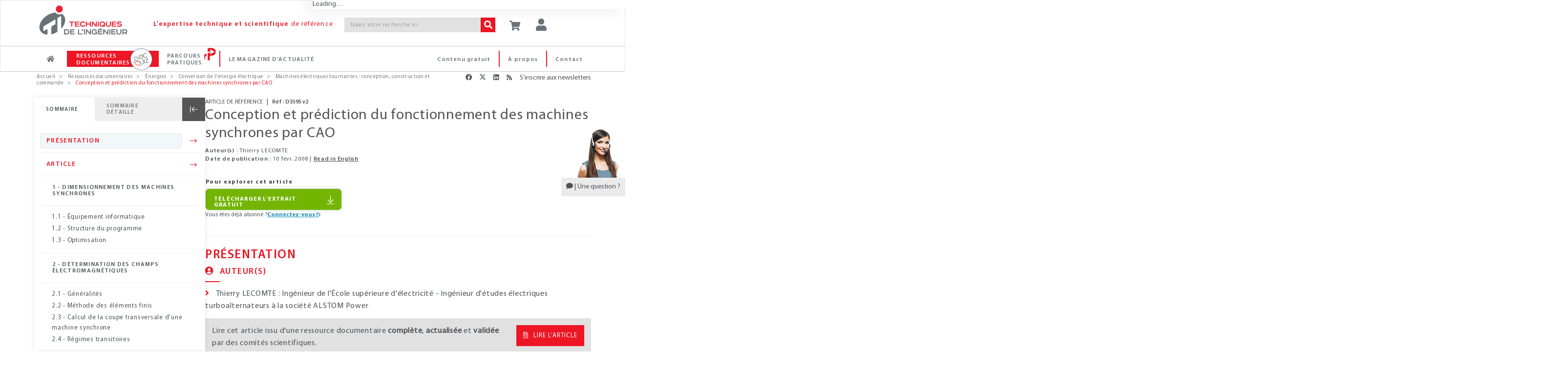

--- FILE ---
content_type: text/html;charset=UTF-8
request_url: https://www.techniques-ingenieur.fr/base-documentaire/energies-th4/machines-electriques-tournantes-conception-construction-et-commande-42252210/conception-et-prediction-du-fonctionnement-des-machines-synchrones-par-cao-d3595/
body_size: 27369
content:
<!DOCTYPE html><html lang="fr"><head>
<script >
    dataLayer = [{
            "ad-test": "prod",
            "rub": "ressdoc",
            "domaine_resdoc": "energies-th4",
            "offre": "ti301",
            "pageType": "article-ress-doc",
            "pageID": "d3595",
            "tags": "302,378,399,528,688,789",
            "abonne": "no",
            "prod": "yes",
            
            "page_path": "\/base-documentaire/energies-th4/machines-electriques-tournantes-conception-construction-et-commande-42252210/conception-et-prediction-du-fonctionnement-des-machines-synchrones-par-cao-d3595/",
       
			"logged":"ROLE_ANONYMOUS",
			"logged_ip":"no",
			"logged_fede":"unknown",

			
			"pageURL" :"https://www.techniques-ingenieur.fr/base-documentaire/energies-th4/machines-electriques-tournantes-conception-construction-et-commande-42252210/conception-et-prediction-du-fonctionnement-des-machines-synchrones-par-cao-d3595/",
			"pathName" :"/base-documentaire/energies-th4/machines-electriques-tournantes-conception-construction-et-commande-42252210/conception-et-prediction-du-fonctionnement-des-machines-synchrones-par-cao-d3595/",
			
			
			"articleTitre" :"Conception et prédiction du fonctionnement des machines synchrones par CAO",
			"typeContenu" :"/pdtDoc_",
			"tagArticle" :"Champ magnétique;Multisecteurs;Énergie;Machine synchrone;Génie électrique;CAO",
			"datePublication" :"2008-02-10T00:00:00.000+01:00",
			"auteurArticle" :"Thierry LECOMTE",
    }]
</script>
<script>(function(w,d,s,l,i){w[l]=w[l]||[];w[l].push({'gtm.start':
new Date().getTime(),event:'gtm.js'});var f=d.getElementsByTagName(s)[0],
j=d.createElement(s),dl=l!='dataLayer'?'&l='+l:'';j.async=true;j.src=
'https://www.googletagmanager.com/gtm.js?id='+i+dl;f.parentNode.insertBefore(j,f);
})(window,document,'script','dataLayer','GTM-MPBWDP');</script>

<title>Conception et prédiction du fonctionnement des machines synchrones par CAO : Dossier complet | Techniques de l'Ing&eacute;nieur</title>
<meta http-equiv="X-UA-Compatible" content="IE=edge" />
<meta http-equiv="content-type" content="text/html; charset=utf-8">
<meta name="robots" content="index" >
<meta name="robots" content="max-snippet:-1, max-image-preview:large, max-video-preview:-1">
<meta name="description" content="Il y a quelques décennies, l'élaboration d'un projet de machine synchrone était une entreprise de longue haleine, occupant les ingénieurs des bureaux d'études électriques et mécaniques pendant de nombreux mois. L'utilisation de moyens de calcul étriqués et d'abaques résumant l'expérience acquise con" >
<meta name="keywords" content="" >
<meta property="og:title" content="Conception et prédiction du fonctionnement des machines synchrones par CAO" />
<meta property="og:url" content="https://www.techniques-ingenieur.fr/base-documentaire/energies-th4/machines-electriques-tournantes-conception-construction-et-commande-42252210/conception-et-prediction-du-fonctionnement-des-machines-synchrones-par-cao-d3595/" />
<meta property="og:locale" content="fr-FR">
<meta property="og:site_name" content="Techniques de l&#039;Ingénieur" />
<meta property="og:image" content="https://www.techniques-ingenieur.fr/base-documentaire/energies-th4/conversion-de-l-energie-electrique-ti301/figures/media_ti301_21357.png" />
<meta name="twitter:image" content="https://www.techniques-ingenieur.fr/base-documentaire/energies-th4/conversion-de-l-energie-electrique-ti301/figures/media_ti301_21357.png" />
<meta property="og:image:type" content="image/jpeg" />
<meta property="og:type" content="article" />
<meta name="twitter:card" content="summary" />
<meta name="twitter:title" content="Conception et prédiction du fonctionnement des machines synchrones par CAO" />
<meta name="twitter:creator" content="@actu_ETI" />
<meta name="twitter:site" content="@actu_ETI" />
<meta property="og:description" content="Il y a quelques décennies, l'élaboration d'un projet de machine synchrone était une entreprise de longue haleine, occupant les ingénieurs des bureaux d'études électriques et mécaniques pendant de nombreux mois. L'utilisation de moyens de calcul étriqués et d'abaques résumant l'expérience acquise con" />
<meta name="twitter:description" content="Il y a quelques décennies, l'élaboration d'un projet de machine synchrone était une entreprise de longue haleine, occupant les ingénieurs des bureaux d'études électriques et mécaniques pendant de nombreux mois. L'utilisation de moyens de calcul étriqués et d'abaques résumant l'expérience acquise con" />
<link rel="canonical" href="https://www.techniques-ingenieur.fr/base-documentaire/energies-th4/machines-electriques-tournantes-conception-construction-et-commande-42252210/conception-et-prediction-du-fonctionnement-des-machines-synchrones-par-cao-d3595/">
<link rel="next" href="/base-documentaire/energies-th4/machines-electriques-tournantes-conception-construction-et-commande-42252210/conception-et-prediction-du-fonctionnement-des-machines-synchrones-par-cao-d3595/determination-des-champs-electromagnetiques-d3595niv10002.html">
<link rel="alternate" hreflang="x-default" href="https://www.techniques-ingenieur.fr/base-documentaire/energies-th4/machines-electriques-tournantes-conception-construction-et-commande-42252210/conception-et-prediction-du-fonctionnement-des-machines-synchrones-par-cao-d3595/">
<link rel="alternate" hreflang="en" href="https://www.techniques-ingenieur.fr/en/resources/article/ti301/design-and-prediction-of-synchronous-machine-operation-using-cad-d3595/v2">
<link rel="alternate" hreflang="fr" href="https://www.techniques-ingenieur.fr/base-documentaire/energies-th4/machines-electriques-tournantes-conception-construction-et-commande-42252210/conception-et-prediction-du-fonctionnement-des-machines-synchrones-par-cao-d3595/">
<script>var imagePath= "" ; </script>
	<link rel="profile" href="https://dublincore.org/documents/2008/08/04/dc-html/" />
	<link rel="schema.DC" href="https://purl.org/dc/elements/1.1/" />
					<meta name="DC.title" content="Conception et prédiction du fonctionnement des machines synchrones par CAO"/>
					<meta name="DC.creator" content="Thierry LECOMTE"/>
					<meta name="DC.description" content="Il y a quelques décennies, l'élaboration d'un projet de machine synchrone était une entreprise de longue haleine, occupant les ingénieurs des bureaux d'études électriques et mécaniques pendant de nombreux mois. L'utilisation de moyens de calcul étriqués et d'abaques résumant l'expérience acquise constituait un frein important à l'évolution des techniques et à l'innovation.  Depuis, la formidable évolution de l'informatique et le développement de la conception assistée par ordinateur (CAO) n'ont cessé de bouleverser les méthodes de travail des ingénieurs électrotechniciens. Face à l'âpreté de la concurrence, les ingénieurs doivent répondre très rapidement à de nombreux appels d'offres, développer de nouvelles technologies plus efficaces pour un coût moindre et fournir des documents techniques élaborés dans une présentation soignée. Ce souci de compétitivité conduit les constructeurs à doter leurs bureaux d'études de moyens sans cesse perfectionnés. Naguère centralisés, les moyens informatiques se répandent dans les services de calculs électriques et mécaniques, apportant un meilleur confort et des performances accrues, gages de compétitivité.  Par le truchement d'exemples relatifs au  dimensionnement  (§  1 ) et à la  détermination des champs électromagnétiques  (§  2 ) des machines synchrones, nous nous proposons d'exposer une manière de concevoir des programmes de calculs sophistiqués, évolutifs et performants."/>
					<meta name="DC.publisher" content="Editions T.I. | Techniques de l'Ingénieur"/>
					<meta name="DC.date" content="2008-02-10"/>
					<meta name="DC.type" content="Text"/>
					<meta name="DC.format" content="text/html"/>
					<meta name="DC.identifier" content="urn:eti:d3595-v2"/>
					<meta name="DC.source" content="Ref : TIP301WEB - &quot;Conversion de l'énergie électrique&quot;"/>
				<link rel="DC.relation" href="https://www.techniques-ingenieur.fr/base-documentaire/energies-th4/machines-electriques-tournantes-conception-construction-et-commande-42252210/conception-et-prediction-du-fonctionnement-des-machines-synchrones-par-cao-d3595/"/>
					<meta name="DC.language" content="fr"/>
					<meta name="DC.coverage" content="2008"/>
					<meta name="DC.rights" content="© Techniques de l'Ingénieur | tous droits réservés"/>
<!-- Start VWO Async SmartCode -->
<link rel="preconnect" href="https://dev.visualwebsiteoptimizer.com" />
<script type='text/javascript' id='vwoCode'>
window._vwo_code=window._vwo_code || (function() {
var account_id=739587,
version = 1.5,
settings_tolerance=2000,
library_tolerance=2500,
use_existing_jquery=false,
is_spa=1,
hide_element='body',
hide_element_style = 'opacity:0 !important;filter:alpha(opacity=0) !important;background:none !important',
/* DO NOT EDIT BELOW THIS LINE */
f=false,w=window,d=document,vwoCodeEl=d.querySelector('#vwoCode'),code={use_existing_jquery:function(){return use_existing_jquery},library_tolerance:function(){return library_tolerance},hide_element_style:function(){return'{'+hide_element_style+'}'},finish:function(){if(!f){f=true;var e=d.getElementById('_vis_opt_path_hides');if(e)e.parentNode.removeChild(e)}},finished:function(){return f},load:function(e){var t=d.createElement('script');t.fetchPriority='high';t.src=e;t.type='text/javascript';t.onerror=function(){_vwo_code.finish()};d.getElementsByTagName('head')[0].appendChild(t)},getVersion:function(){return version},getMatchedCookies:function(e){var t=[];if(document.cookie){t=document.cookie.match(e)||[]}return t},getCombinationCookie:function(){var e=code.getMatchedCookies(/(?:^|;)\s?(_vis_opt_exp_\d+_combi=[^;$]*)/gi);e=e.map(function(e){try{var t=decodeURIComponent(e);if(!/_vis_opt_exp_\d+_combi=(?:\d+,?)+\s*$/.test(t)){return''}return t}catch(e){return''}});var i=[];e.forEach(function(e){var t=e.match(/([\d,]+)/g);t&&i.push(t.join('-'))});return i.join('|')},init:function(){if(d.URL.indexOf('__vwo_disable__')>-1)return;w.settings_timer=setTimeout(function(){_vwo_code.finish()},settings_tolerance);var e=d.currentScript,t=d.createElement('style'),i=e&&!e.async?hide_element?hide_element+'{'+hide_element_style+'}':'':code.lA=1,n=d.getElementsByTagName('head')[0];t.setAttribute('id','_vis_opt_path_hides');vwoCodeEl&&t.setAttribute('nonce',vwoCodeEl.nonce);t.setAttribute('type','text/css');if(t.styleSheet)t.styleSheet.cssText=i;else t.appendChild(d.createTextNode(i));n.appendChild(t);var o=this.getCombinationCookie();this.load('https://dev.visualwebsiteoptimizer.com/j.php?a='+account_id+'&u='+encodeURIComponent(d.URL)+'&f='+ +is_spa+'&vn='+version+(o?'&c='+o:''));return settings_timer}};w._vwo_settings_timer = code.init();return code;}());
</script>
<!-- End VWO Async SmartCode -->
<meta name="viewport" content='width=device-width, initial-scale=1.0' />
<link rel="shortcut icon" href="https://www.techniques-ingenieur.fr/images/favicon.ico">

<link rel="stylesheet" href="https://cdn.techniques-ingenieur.fr/lucy/ti/cdn.prod.v4.1.0/assets/plugins/bootstrap/css/bootstrap.css">
<link rel="stylesheet" href="https://cdn.techniques-ingenieur.fr/lucy/ti/cdn.prod.v4.1.0/assets/css/style.css">

<link rel="stylesheet" href="https://cdn.techniques-ingenieur.fr/lucy/ti/cdn.prod.v4.1.0/assets/css/headers/header-v1.css">
<link rel="stylesheet" href="https://cdn.techniques-ingenieur.fr/lucy/ti/cdn.prod.v4.1.0/assets/css/footers/footer-v2.css">

<link rel="stylesheet" href="https://cdn.techniques-ingenieur.fr/lucy/ti/cdn.prod.v4.1.0/assets/plugins/animate.css">
<link rel="stylesheet" href="https://cdn.techniques-ingenieur.fr/lucy/ti/cdn.prod.v4.1.0/assets/plugins/line-icons/line-icons.css">
<link rel="stylesheet" href="https://cdn.techniques-ingenieur.fr/lucy/ti/cdn.prod.v4.1.0/assets/plugins/font-awesome-pro/css/all.min.css">
<link rel="stylesheet" href="https://cdn.techniques-ingenieur.fr/lucy/ti/cdn.prod.v4.1.0/assets/plugins/login-signup-modal-window/css/style.css">
<link rel="stylesheet" href="https://cdn.techniques-ingenieur.fr/lucy/ti/cdn.prod.v4.1.0/assets/css/headers/header-default-centered.css">
<link rel="stylesheet" href="https://cdn.techniques-ingenieur.fr/lucy/ti/cdn.prod.v4.1.0/assets/css/plugins/smint-env-sec.css">
<link rel="stylesheet" href="https://cdn.techniques-ingenieur.fr/lucy/ti/cdn.prod.v4.1.0/assets/css/plugins/jquery-ui.custom.css ">

<link rel="stylesheet" href="https://cdn.techniques-ingenieur.fr/lucy/ti/cdn.prod.v4.1.0/assets/css/theme-colors/light.css" id="style_color">
<link rel="stylesheet" href="https://cdn.techniques-ingenieur.fr/lucy/ti/cdn.prod.v4.1.0/assets/css/theme-skins/dark.css">
<link rel="stylesheet" href="https://cdn.techniques-ingenieur.fr/lucy/ti/cdn.prod.v4.1.0/assets/plugins/owl-carousel2/assets/owl.carousel.css">
<link rel="stylesheet" href="https://cdn.techniques-ingenieur.fr/lucy/ti/cdn.prod.v4.1.0/assets/css/plugins/shortcode_timeline2.css">
<link rel="stylesheet" href="https://cdn.techniques-ingenieur.fr/lucy/ti/cdn.prod.v4.1.0/assets/css/plugins/shortcode_timeline1.css">

<link rel="stylesheet" href="https://cdn.techniques-ingenieur.fr/lucy/ti/cdn.prod.v4.1.0/css/style.css">
<link rel="stylesheet" href="https://cdn.techniques-ingenieur.fr/lucy/ti/cdn.prod.v4.1.0/css/custom.css">
<link rel="stylesheet" href="https://cdn.techniques-ingenieur.fr/lucy/ti/cdn.prod.v4.1.0/css/header.css">
<link rel="stylesheet" href="https://cdn.techniques-ingenieur.fr/lucy/ti/cdn.prod.v4.1.0/css/responsive.css">
<link rel="stylesheet" href="https://cdn.techniques-ingenieur.fr/lucy/ti/cdn.prod.v4.1.0/css/domaines.css">
<link rel="stylesheet" href="https://cdn.techniques-ingenieur.fr/lucy/ti/cdn.prod.v4.1.0/css/landing-article-fiche.css">
<link rel="stylesheet" media="print" href="https://cdn.techniques-ingenieur.fr/lucy/ti/cdn.prod.v4.1.0/css/print.css">

<link rel="stylesheet" type="text/css" href="https://cdn.techniques-ingenieur.fr/lucy/ti/cdn.prod.v4.1.0/assets/plugins/slick/slick.css">

<script type="text/javascript" src="https://cdn.techniques-ingenieur.fr/lucy/ti/cdn.prod.v4.1.0/assets/plugins/jquery/jquery.min.js "></script>

<script>
  (function(i,s,o,g,r,a,m){i['GoogleAnalyticsObject']=r;i[r]=i[r]||function(){
  (i[r].q=i[r].q||[]).push(arguments)},i[r].l=1*new Date();a=s.createElement(o),
  m=s.getElementsByTagName(o)[0];a.async=1;a.src=g;m.parentNode.insertBefore(a,m)
  })(window,document,'script','//www.google-analytics.com/analytics.js','ga');

  ga('create', 'UA-1643577-11', { cookieDomain: 'techniques-ingenieur.fr' });
  ga('set', 'dimension1', 'ROLE_NOT_AUTHENTICATED');
  ga('set', 'dimension3', 'nonAbonne');

  ga('send', 'pageview', 'domaineRessDoc'+location.pathname+'/pdtDoc_'+location.search);

  var virtualDomain = 'domaineRessDoc';

</script>


<script type="application/ld+json">
{
  "@context" : "http://schema.org",
  "@type" : "Article",
  "author" : "Thierry LECOMTE",
  "dateModified" : "2008-02-10",
  "datePublished" : "2008-02-10",
  "description" : "Il y a quelques décennies, l'élaboration d'un projet de machine synchrone était une entreprise de longue haleine, occupant les ingénieurs des bureaux d'études électriques et mécaniques pendant de nombreux mois. L'utilisation de moyens de calcul étriqués et d'abaques résumant l'expérience acquise constituait un frein important à l'évolution des techniques et à l'innovation.  Depuis, la formidable évolution de l'informatique et le développement de la conception assistée par ordinateur (CAO) n'ont cessé de bouleverser les méthodes de travail des ingénieurs électrotechniciens. Face à l'âpreté de la concurrence, les ingénieurs doivent répondre très rapidement à de nombreux appels d'offres, développer de nouvelles technologies plus efficaces pour un coût moindre et fournir des documents techniques élaborés dans une présentation soignée. Ce souci de compétitivité conduit les constructeurs à doter leurs bureaux d'études de moyens sans cesse perfectionnés. Naguère centralisés, les moyens informatiques se répandent dans les services de calculs électriques et mécaniques, apportant un meilleur confort et des performances accrues, gages de compétitivité.  Par le truchement d'exemples relatifs au  dimensionnement  (§  1 ) et à la  détermination des champs électromagnétiques  (§  2 ) des machines synchrones, nous nous proposons d'exposer une manière de concevoir des programmes de calculs sophistiqués, évolutifs et performants.",
  "headline" : "Conception et prédiction du fonctionnement des machines synchrones par CAO",
  "identifier" : "https://www.techniques-ingenieur.fr/base-documentaire/energies-th4/machines-electriques-tournantes-conception-construction-et-commande-42252210/conception-et-prediction-du-fonctionnement-des-machines-synchrones-par-cao-d3595/#end3595-v2",
  "image" : "https://boutique.techniques-ingenieur.fr/media/33222.png",
  "inLanguage" : [ {
    "@type" : "Language",
    "alternateName" : [ "fr", "Français" ],
    "name" : "French"
  } ],
  "mainEntityOfPage" : "https://www.techniques-ingenieur.fr/base-documentaire/energies-th4/machines-electriques-tournantes-conception-construction-et-commande-42252210/conception-et-prediction-du-fonctionnement-des-machines-synchrones-par-cao-d3595/",
  "name" : "Conception et prédiction du fonctionnement des machines synchrones par CAO",
  "offers" : [ {
    "@type" : "Offer",
    "url" : "https://www.techniques-ingenieur.fr/base-documentaire/energies-th4/conversion-de-l-energie-electrique-ti301/"
  } ],
  "pagination" : "",
  "publisher" : [ {
    "@type" : "Organization",
    "identifier" : "https://www.techniques-ingenieur.fr/#editions_ti",
    "logo" : [ {
      "@type" : "ImageObject",
      "url" : "https://cdn.techniques-ingenieur.fr/lucy/ti/latest/images/logo-eti.png"
    } ],
    "name" : "Editions T.I.",
    "url" : "https://www.techniques-ingenieur.fr/"
  } ],
  "url" : "https://www.techniques-ingenieur.fr/base-documentaire/energies-th4/machines-electriques-tournantes-conception-construction-et-commande-42252210/conception-et-prediction-du-fonctionnement-des-machines-synchrones-par-cao-d3595/"
}
</script>
</head><body ontouchstart="" class="skin-th4
"><!-- TI OOP -->
<div id="eti-oop" class="gam-pub"></div>
<!-- Google Tag Manager (noscript) -->
<noscript><iframe src="https://www.googletagmanager.com/ns.html?id=GTM-MPBWDP"
                  height="0" width="0" style="display:none;visibility:hidden"></iframe></noscript>
<!-- End Google Tag Manager (noscript) -->

<div class="navbar-fixed-top">
    <!--=== Header v1 ===-->
    <div class="header-v1">

        <!-- Navbar -->
        <div class="navbar navbar-default mega-menu navbar-background-color navbar-fixed-top border-bottom-dark-gray" role="navigation">
            <div class="container">
                <!-- Brand and toggle get grouped for better mobile display -->
                <div class="row xs-margin-bottom-0 margin-bottom-10">

                    <div class="col-xs-8 col-sm-9 col-md-10 col-lg-10 no-gutters">
                        <div class="hidden-xs hidden-sm col-md-3 col-lg-3">
                            <a href="/">
                                <img id="logo-header" class="img-responsive margin-top-10 margin-left-10" src="https://cdn.techniques-ingenieur.fr/lucy/ti/cdn.prod.v4.1.0/images/logo-eti.png" alt="Logo">
                            </a>
                        </div>
                        <div class="hidden-xs col-sm-3 hidden-md hidden-lg">
                            <a href="/">
                                <img id="logo-header" class="img-responsive margin-top-10 margin-left-10" src="https://cdn.techniques-ingenieur.fr/lucy/ti/cdn.prod.v4.1.0/images/logo-eti-small.png" alt="Logo">
                            </a>
                        </div>
                        <div class="col-xs-2 hidden-sm hidden-md hidden-lg no-gutters text-center">
                            <a href="/">
                                <img id="logo-header-mobile" class="xs-margin-top-17 sm-margin-top-20 lg-margin-top" src="https://cdn.techniques-ingenieur.fr/lucy/ti/cdn.prod.v4.1.0/images/logo-eti-mobile.png" alt="Logo" height="40" width="40">
                            </a>
                        </div>
                        <div class="hidden-xs hidden-sm col-md-6 col-lg-5">
                            <p class="md-margin-top-35 padding-top-5 color-red-eti letter-spacing-110" style="margin-top: 35px;"><span class="font-family-myriadpro-semibold">L'expertise technique et scientifique</span> de référence</p>
                        </div>
                        <div class="col-xs-10 col-sm-offset-1 col-md-offset-0 col-sm-8 col-md-3 col-lg-4 xs-margin-top-15 md-margin-top-35 no-gutters-left" style="margin-top: 35px;">
                            <form id="searchCommand" method="GET" action="/search.html" class="clearfix input-group">
                                <input class="form-control search-bar-2 letter-spacing-110" placeholder="Tapez votre recherche ici" type="text" id="query" name="query" tabindex="1" value="" title="Votre recherche" autocomplete="off">
                                <span class="input-group-btn">
                                    <button class="btn-u bg-color-red-eti search-btn color-white" type="submit" id="search_form_submit" tabindex="2"><i class="fa fa-search"></i></button>
                                </span>
                            </form>
                            <!-- <p class="text-right margin-bottom-0"><a href="#"><span class="color-red-eti"> > Recherche avancée</span></a></p> -->
                        </div>
                    </div>



                    <div class="col-xs-4 col-sm-3 col-md-2 col-lg-2 sm-margin-left--30 no-gutters" style="position: relative;">
                        <p id="abo-header" class="color-blue-eti"></p>
                        <a id="card" href="https://boutique.techniques-ingenieur.fr/ecommerce/panier.html" class="btn-u btn-color margin-bottom-15 xs-font-size-10 xs-margin-top-15 sm-margin-top-30 md-margin-top-35" rel="nofollow"><i class="fa fa-shopping-cart header-btn-size" style="width: 24px;"></i></a>
                        <button type="button" id="login" class="btn-u btn-color margin-bottom-15 xs-font-size-10 xs-margin-top-15 sm-margin-top-30 md-margin-top-35"><div class="title-icon" style="width: 24px;"><i class="fa fa-user"></i></div></button><div id="login-box" class="login-box-border" style="display: none; top: 30px;"><div class="col-xs-12 col-sm-12 col-md-12" title="Acc&eacute;dez &agrave; votre espace personnel"><span class="pull-left user-btn header-btn-size"><i class="fa fa-user padding-top-10"></i></span><span class="cross-close pull-right" aria-hidden="true" onclick="jQuery('#login-box').hide();"><i class="fal fa-angle-down font-size-25" aria-hidden="true"></i></span></div><div class="col-xs-12 col-sm-12 col-md-12 margin-bottom-20"><div class="row"><center><p class="connect-font letter-spacing-1 font-size-15 color-blue-eti text-uppercase">Identifiez-vous ! </p></center></div><iframe src="https://www.techniques-ingenieur.fr/cas/login?service=teching_main&theme=lucy&locale=fr" onload="firstLoginIframeLoaded=true;" class="casiframe" height="230"></iframe><hr id="hr-separator"><div class="row"><center><p class="connect-font letter-spacing-1 font-size-15 color-red-eti text-uppercase margin-0">Inscrivez-vous !</p></center></div><div class="text-center"><p class="letter-spacing-75 article-body-color">Vous n'avez pas encore de compte ?</p></div><div class="clearfix"><div class="col-xs-12 col-sm-12 col-md-12 text-center"><a href="/registration.html" style="display: inline-block;width: auto;" class="btn-u btn-block btn-u-red font-size-13 letter-spacing-7520 letter-spacing-75 btn-center"><i class="fa fa-arrow-right margin-right-5"></i>CRÉER UN COMPTE</a></div></div></div></div>
                        <button id="button-menu-header" type="button" class="btn-u btn-color margin-bottom-15 xs-font-size-10 xs-margin-top-15 sm-margin-top-30 md-margin-top-35" data-toggle="collapse" data-target=".navbar-responsive-collapse"><i class="fa fa-bars header-btn-size"></i></button>
                    </div>
                </div>
            </div>

            <div class="clearfix"></div>

            <!-- Collect the nav links, forms, and other content for toggling -->
            <div id="navbar-x" class="collapse navbar-responsive-collapse menu-background-color border-navbar">
                <div class="container">
                    <ul id="menu-menu-generique-ti" class="nav navbar-nav"><li id="menu-item-12" class="bouton accueil menu-item menu-item-type-custom menu-item-object-custom menu-item-12"><a href="/">Accueil</a></li>
<li id="menu-item-13" class="ressources-doc dropdown mega-menu-fullwidth dropdown-style menu-item menu-item-type-custom menu-item-object-custom menu-item-13"><a href="/ressources-documentaires/">Ressources documentaires</a></li>
<li id="menu-item-128828" class="parcours-pratique menu-item menu-item-type-custom menu-item-object-custom menu-item-128828"><a href="/parcours-pratique/">Parcours Pratiques</a></li>
<li id="menu-item-530" class="magazine-actualite dropdown mega-menu-fullwidth dropdown-style navbar-mods nouveautes menu-item menu-item-type-custom menu-item-object-custom menu-item-home menu-item-530"><a href="https://www.techniques-ingenieur.fr/actualite/">Le magazine d&rsquo;actualité</a></li>
<li id="menu-item-419" class="contact menu-right pull-right menu-item menu-item-type-custom menu-item-object-custom menu-item-419"><a href="/edito/contact.html">Contact</a></li>
<li id="menu-item-40779" class="a-propos menu-right pull-right menu-item menu-item-type-custom menu-item-object-custom menu-item-40779"><a href="/actualite/edito/mieux-nous-connaitre/">À propos</a></li>
<li id="menu-item-406" class="contenu-gratuit menu-right pull-right menu-item menu-item-type-custom menu-item-object-custom menu-item-406"><a href="https://www.techniques-ingenieur.fr/actualite/contenus-gratuits/">Contenu gratuit</a></li>
</ul>
                    <!-- DOMAINES ET SECTEURS -->
                    
                    <!-- Icon ressources doc docandquiz-->
                    <span id="icon-logo-docandquiz" class="icon-logo-docandquiz hidden"><span class="path1"></span><span class="path2"></span><span class="path3"></span><span class="path4"></span><span class="path5"></span><span class="path6"></span><span class="path7"></span><span class="path8"></span><span class="path9"></span><span class="path10"></span><span class="path11"></span></span>

                    <!-- Icon Parcours Pratique -->
                    <span id="icon-logo-parcours-pratique" class="icon-logo-parcours-pratique hidden"><img class="" src="https://cdn.techniques-ingenieur.fr/lucy/ti/cdn.prod.v4.1.0/images/parcours-pratique/picto-parcours-pratiques-rouge.svg"></span>
                    <span id="icon-logo-parcours-pratique-blanc" class="icon-logo-parcours-pratique-blanc hidden"><img class="" src="https://cdn.techniques-ingenieur.fr/lucy/ti/cdn.prod.v4.1.0/images/parcours-pratique/picto-parcours-pratiques-blanc.svg"></span>

                    <!-- Icon nouveautes certi
                    <span id="icon-logo-certi" class="icon-logo-certi hidden"><span class="path1"></span><span class="path2"></span><span class="path3"></span><span class="path4"></span><span class="path5"></span><span class="path6"></span><span class="path7"></span><span class="path8"></span><span class="path9"></span><span class="path10"></span><span class="path11"></span><span class="path12"></span><span class="path13"></span><span class="path14"></span><span class="path15"></span></span> -->

                    <!-- RESSOURCES DOCUMENTAIRES -->
                    <div id="ressources-doc" class="dropdown-menu hide">
                        <div class="dropdown-menu-padding-20 letter-spacing-75">
                            <p class="hidden-xs hidden-sm text-center color-red-eti font-size-16 margin-bottom-20"><i class="fal fa-list-ul vertical-align-center font-size-24 margin-right-15"></i><span class="font-family-myriadpro-semibold">RECHERCHEZ </span>parmi plus de <span class="font-family-myriadpro-semibold">10 000</span> articles de référence ou pratiques et <span class="font-family-myriadpro-semibold">4 000</span> articles d'actualité</p>

                            <div class="row">
                                <div class="col-xs-12 col-sm-6 col-md-9 col-lg-9 no-guttersclearfix">
                                    <div class="col-xs-12 col-sm-6 col-md-8 col-lg-8 no-gutters clearfix" style="border-right: 1px solid #C6C6C6;">
                                        <p class="color-red-eti margin-bottom-10 margin-left-20">PAR DOMAINE<span class="font-family-myriadpro-semibold"> D'EXPERTISE</span></p>
                                        <div class="hidden-xs hidden-sm eti-accueil-devider margin-top-10 margin-bottom-12 margin-left-20"></div>
                                        <div class="col-xs-12 col-sm-6 col-md-6 col-lg-6 text-uppercase">
                                            <ul class="list-unstyled">
                                                                                                                                                        <li><a href="/base-documentaire/automatique-robotique-th16/">Automatique - Robotique</a></li>
                                                                                                                                                        <li><a href="/base-documentaire/biomedical-pharma-th15/">Biomédical - Pharma</a></li>
                                                                                                                                                        <li><a href="/base-documentaire/construction-et-travaux-publics-th3/">Construction et travaux publics</a></li>
                                                                                                                                                        <li><a href="/base-documentaire/electronique-photonique-th13/">Électronique - Photonique</a></li>
                                                                                                                                                        <li><a href="/base-documentaire/energies-th4/">Énergies</a></li>
                                                                                                                                                        <li><a href="/base-documentaire/environnement-securite-th5/">Environnement - Sécurité</a></li>
                                                                                                                                                        <li><a href="/base-documentaire/genie-industriel-th6/">Génie industriel</a></li>
                                                                                                                                                        <li><a href="/base-documentaire/ingenierie-des-transports-th14/">Ingénierie des transports</a></li>
                                                                                                    </ul></div><div class="col-xs-12 col-sm-6 col-md-6 col-lg-6 text-uppercase"><ul class="list-unstyled">                                                    <li><a href="/base-documentaire/innovation-th10/">Innovation</a></li>
                                                                                                                                                        <li><a href="/base-documentaire/materiaux-th11/">Matériaux</a></li>
                                                                                                                                                        <li><a href="/base-documentaire/mecanique-th7/">Mécanique</a></li>
                                                                                                                                                        <li><a href="/base-documentaire/mesures-analyses-th1/">Mesures - Analyses</a></li>
                                                                                                                                                        <li><a href="/base-documentaire/procedes-chimie-bio-agro-th2/">Procédés chimie - bio - agro</a></li>
                                                                                                                                                        <li><a href="/base-documentaire/sciences-fondamentales-th8/">Sciences fondamentales</a></li>
                                                                                                                                                        <li><a href="/base-documentaire/technologies-de-l-information-th9/">Technologies de l'information</a></li>
                                                                                                                                                        <li><a href="/base-documentaire/archives-th12/">Archives</a></li>
                                                                                            </ul>
                                        </div>
                                    </div>
                                    <div class="col-xs-12 col-sm-6 col-md-4 col-lg-4 xs-margin-top-20 sm-margin-top-15 clearfix">
                                        <p class="color-red-eti margin-bottom-10 margin-left-4">PAR SECTEUR<span class="font-family-myriadpro-semibold"> INDUSTRIEL</span></p>
                                        <div class="hidden-xs hidden-sm eti-accueil-devider margin-top-10 margin-bottom-12 margin-left-4"></div>
                                        <div class="col-xs-12 col-sm-12 col-md-12 col-lg-12 text-uppercase no-gutters">
                                            <ul class="list-unstyled">
                                                                                                    <li><a href="/base-documentaire/aerospatial-sc1/">Aérospatial</a></li>
                                                                                                    <li><a href="/base-documentaire/agroalimentaire-sc2/">Agroalimentaire</a></li>
                                                                                                    <li><a href="/base-documentaire/automobile-sc3/">Automobile</a></li>
                                                                                                    <li><a href="/base-documentaire/eco-industries-sc4/">Éco-industries</a></li>
                                                                                                    <li><a href="/base-documentaire/equipements-industriels-sc5/">Équipements industriels</a></li>
                                                                                                    <li><a href="/base-documentaire/plasturgie-sc6/">Plasturgie</a></li>
                                                                                            </ul>
                                        </div>
                                    </div>
                                    <div class="hidden-xs hidden-sm col-md-12 col-lg-12 margin-top-30 clearfix recherche">
                                        <p class="color-red-eti margin-bottom-10">PAR<span class="font-family-myriadpro-semibold"> MOTS-CLES</span></p>
                                        <div class="eti-accueil-devider margin-top-10 margin-bottom-12"></div>
                                        <form method="GET" action="/search.html" class="input-group">
                                            <input class="form-control input-srch-col menu-ressources-search-bar letter-spacing-110 ui-autocomplete-input" placeholder="Tapez votre recherche ici" type="text" id="query-3" name="query" tabindex="1" value="" autocomplete="off" role="textbox" aria-autocomplete="list" aria-haspopup="true">
                                            <span class="input-group-btn" id="search_form_submit_span">
                                            <button class="btn-u bg-color-red-eti search-btn color-white" type="submit" value=" " name="search_form_submit" id="search_form_submit" tabindex="2"><i class="fa fa-search"></i></button>
                                        </span>
                                        </form>
                                    </div>
                                </div>

                                <div class="col-xs-12 col-sm-6 col-md-3 col-lg-3 clearfix" style="border-left: 1px solid #C6C6C6;">
                                    <p class="color-red-eti margin-bottom-10">NAVIGUER DANS LA<br><span class="font-family-myriadpro-semibold">CARTOGRAPHIE INTERACTIVE</span></p>
                                    <div class="eti-accueil-devider margin-bottom-20"></div>
                                    <div class="row">
                                        <div class="col-xs-12 col-sm-12 col-md-12">
                                            <a href="/cartographie-interactive.html" class="block">
                                                <div class="fond-bloc-carto padding-10">
                                                    <div class="contenu-bloc-carto padding-20">
                                                        <div class="text-center">
                                                            <img src="https://cdn.techniques-ingenieur.fr/lucy/ti/cdn.prod.v4.1.0/images/picto-cartographie-interactive.png" />
                                                        </div>
                                                        <div class="text-center">
                                                            <p class="block padding-20" type="button">
                                                                <span class="btn-u btn-u-red btn-u-sm btn-center"><i class="fa fa-arrow-right margin-right-5"></i> EXPLORER</span>
                                                            </p>
                                                        </div>
                                                    </div>
                                                </div>
                                            </a>
                                        </div>
                                    </div>
                                </div>
                            </div>
                        </div>
                    </div>
                    <!-- End RESSOURCES DOCUMENTAIRES -->


                    <!-- LE MAGAZINE D'ACTUALITE -->
                    <div id="magazine-actualite" class="dropdown-menu hide">
                        <div class="dropdown-menu-padding-20 letter-spacing-75">
                            <p class="hidden-xs hidden-sm text-center color-red-eti font-size-16 margin-bottom-20"><i class="fal fa-newspaper accueil-title-icon-2 vertical-align-center"></i><span class="font-family-myriadpro-semibold">DÉCOUVREZ</span> toute l'actualité, la veille technologique <span class="font-family-myriadpro-semibold">GRATUITE</span>, les études de cas et les événements de chaque secteur de l'industrie.</p>
                            <!-- THEMATIQUE ACTU -->
                                                        <div class="row">
                                <div class="col-xs-12 col-sm-12 col-md-8 col-lg-8">
                                    <div class="col-xs-12 col-sm-6 col-md-4 col-lg-4 no-gutters text-uppercase">
                                        <ul class="list-unstyled">
                                            <li><a href='/actualite/thematique/biotech-et-chimie/'>Chimie et Biotech</a></li><li><a href='/actualite/thematique/energie/'>Énergie</a></li><li><a href='/actualite/thematique/entreprises-et-marches/'>Entreprises et marchés</a></li></ul></div><div class="col-xs-12 col-sm-6 col-md-4 col-lg-4 no-gutters text-uppercase"><ul class="list-unstyled"><li><a href='/actualite/thematique/environnement/'>Environnement</a></li><li><a href='/actualite/thematique/informatique-et-numerique/'>Informatique et Numérique</a></li><li><a href='/actualite/thematique/innovations-sectorielles/'>Innovations sectorielles</a></li></ul></div><div class="col-xs-12 col-sm-6 col-md-4 col-lg-4 no-gutters text-uppercase"><ul class="list-unstyled"><li><a href='/actualite/thematique/insolite/'>Insolite</a></li><li><a href='/actualite/thematique/materiaux/'>Matériaux</a></li>                                        </ul>
                                    </div>

                                    <div class="col-xs-12 col-sm-12 col-md-12 col-lg-12 no-gutters">
                                        <hr id="hr-separator">
                                        <ul class="list-unstyled">
                                            <li class="col-xs-12 col-sm-4 col-md-4 col-lg-4 no-gutters"><a href="/actualite/dossier/"><i class="glyphicon glyphicon-folder-open font-size-20 vertical-align-center margin-right-5"></i>Les dossiers de la rédac'</a></li>
                                            <li class="col-xs-12 col-sm-4 col-md-4 col-lg-4 no-gutters"><a href="/actualite/livre-blanc/"><i class="fal fa-file-pdf font-size-20 vertical-align-center"></i>Les livres blancs</a></li>
                                            <li class="col-xs-12 col-sm-4 col-md-4 col-lg-4 no-gutters"><a href="/actualite/conferences-en-ligne/"><i class="fal fa-play-circle font-size-20 vertical-align-center"></i>Les conférences en ligne</a></li>
                                        </ul>
                                    </div>
                                </div>
                                                                                                <div class="hidden-xs hidden-sm col-md-4 col-lg-4">
                                                                    <div class="blog-thumb margin-bottom-5">
                                                                                                                                <div class="blog-thumb-hover">
                                                <img src="https://www.techniques-ingenieur.fr/actualite/wp-content/uploads/2026/01/hydrogene-mirage-miracle-150x150.jpg" alt="L'hydrogène oscille entre miracle et mirage énergétique">
                                            </div>
                                                                                <div class="blog-thumb-desc">
                                            <p class="margin-0 line-height-16 margin-top-10 font-size-13"><a class="hoveru" href="https://www.techniques-ingenieur.fr/actualite/articles/lhydrogene-oscille-entre-miracle-et-mirage-energetique-154630/">L'hydrogène oscille entre miracle et mirage énergétique</a></p>
                                        </div>
                                    </div>
                                                                        <div class="blog-thumb margin-bottom-5">
                                                                                                                                <div class="blog-thumb-hover">
                                                <img src="https://www.techniques-ingenieur.fr/actualite/wp-content/uploads/2026/01/avec-le-dma-leurope-vise-la-puissance-des-gafam-150x150.jpg" alt="Avec le DMA, l'Europe vise la puissance des GAFAM">
                                            </div>
                                                                                <div class="blog-thumb-desc">
                                            <p class="margin-0 line-height-16 margin-top-10 font-size-13"><a class="hoveru" href="https://www.techniques-ingenieur.fr/actualite/articles/avec-le-dma-leurope-vise-la-puissance-des-gafam-155236/">Avec le DMA, l'Europe vise la puissance des GAFAM</a></p>
                                        </div>
                                    </div>
                                                                        <div class="blog-thumb margin-bottom-5">
                                                                                                                                <div class="blog-thumb-hover">
                                                <img src="https://www.techniques-ingenieur.fr/actualite/wp-content/uploads/2026/01/trump-et-le-groenland-des-terres-rares-convoitees-mais-pas-forcement-exploitables-150x150.jpg" alt="Trump et le Groenland : des terres rares convoitées, mais pas forcément exploitables">
                                            </div>
                                                                                <div class="blog-thumb-desc">
                                            <p class="margin-0 line-height-16 margin-top-10 font-size-13"><a class="hoveru" href="https://www.techniques-ingenieur.fr/actualite/articles/trump-et-le-groenland-des-terres-rares-convoitees-mais-pas-forcement-exploitables-155226/">Trump et le Groenland : des terres rares convoitées, mais pas forcément exploitables</a></p>
                                        </div>
                                    </div>
                                                                    </div>
                                                            </div>
                        </div>
                    </div>
                    <!-- End LE MAGAZINE D'ACTUALITE -->

                    <!-- RECHERCHE
                    <li class="dropdown dropdown-style navbar-mods md-lg-hide">
                        <div class="input-group input-grp" style="width: 100%;">
                            <input class="form-control input-srch-col search-bar" style="padding-left: 8px; width: 187px;" placeholder="Tapez votre recherche ici" type="text">
                                <span class="input-group-btn">
                                    <button class="btn-u bg-color-red-eti " type="button"><i class="glyphicon glyphicon-search"></i></button>
                                </span>
                        </div>
                    </li>
                     End RECHERCHE -->

                    </ul>
                </div><!--/end container-->
            </div><!--/navbar-collapse-->
        </div>
        <!-- End Navbar -->
    </div><!--=== End Header v1 ===-->

</div>

<!-- ETI Skin -->
<div id="eti-skin" class="gam-pub"></div>

<style>
    .alignleft {
        float: left;
        margin: 7px 24px 7px 0;
    }
    .alignright {
        float: right;
        margin: 7px 0 7px 24px;
    }
    .aligncenter {
        clear: both;
        display: block;
        margin: 7px auto;
    }
    .wp-caption {
        width: auto;
        max-width: 100%;
    }
    .wp-caption-text {
        -webkit-box-sizing: border-box;
        -moz-box-sizing: border-box;
        box-sizing: border-box;
        font-size: 12px;
        font-style: italic;
        line-height: 1.5;
        margin: 9px 0;
        padding: 0 10px 0 0;
        text-align: left;
    }
    img[class*="size-"] {
        max-width: 100%!important;
        width:auto!important;
        height:auto;
    }
</style>

<!-- Mon-compte My Subscription style -->
<style>
    :root {
        --z-drawer: 1130;
        --drawer-panel-max-w: 0;
    }

    @media (min-width: 768px) {
        :root {
            --drawer-panel-max-w: 1000px;
        }
    }


    /* ====== Drawer ====== */
    .drawer {
        position: fixed;
        inset-inline: 0;
        z-index: var(--z-drawer);
    }

    .drawer__backdrop {
        position: fixed;
        inset-inline: 0;
        background: rgba(0, 0, 0, 0.35);
        opacity: 0;
        pointer-events: none;
        transition: opacity 0.25s;
    }

    .drawer__backdrop--visible {
        opacity: 1;
        pointer-events: auto;
    }

    .drawer__panel {
        position: fixed;
        inset-inline-end: 0;
        width: min(50vw, var(--drawer-panel-max-w));
        max-width: 100%;
        background: #fff;
        box-shadow: -10px 0 30px rgba(0, 0, 0, 0.12);
        transform: translateX(100%);
        transition: transform 0.28s;
        outline: none;
        display: flex;
        flex-direction: column;
        padding-top: env(safe-area-inset-top);
    }

    .drawer__panel--visible {
        transform: translateX(0);
    }

    .drawer__header {
        display: flex;
        align-items: center;
        justify-content: space-between;
        gap: 0.75rem;
        padding: 0.85rem 1rem;
        border-bottom: 1px solid #f0f0f0;
    }

    .drawer__body {
        padding: 0;
        overflow: auto;
    }

    @media (prefers-reduced-motion: reduce) {
        .drawer__backdrop,
        .drawer__panel {
            transition: none;
        }
    }

    .d-none{
        display: none;
    }
</style>
<div
        id="account-panel"
        class="drawer"
        role="dialog"
        aria-modal="true"
        aria-hidden="true"
        aria-labelledby="drawer-title"
        data-drawer-header-selector-value="div.navbar"
        data-drawer-content-url="/account/user/my-subscriptions"
        data-drawer-cache="true"
>
    <div class="drawer__backdrop" data-drawer-target="backdrop"></div>
    <aside class="drawer__panel bg-white" data-drawer-target="panel" tabindex="-1">
        <iframe class="hidden d-none" src="/cas/login?service=teching_moncompte&theme=lucy&locale=fr"
                scrolling="no"
                frameborder="0"
                marginheight="0"
                marginwidth="0">
        </iframe>
        <div class="drawer__body" id="subscriptions-fragment" data-drawer-target="body">
            <!-- Content will be loaded from my -->
            Loading…
        </div>
    </aside>
</div>
<script>
    // tracking analytics sur liens anv principale
        $('a', '.main-menu-container, #menu-menu-generique-ti, #menu-menu-generique-ti-1').on('click', function (e) {
            var link = $(this);
            var url = link.attr('href');
            var label = link.text();
            var urlParent = window.location.toString();
            e.preventDefault();
            if(typeof(ga) == "function") {
                ga('send', 'event', 'header_lucy_2017', label, urlParent);
            } else if (typeof(__gaTracker) == "function") {
                __gaTracker('send', 'event', 'header_lucy_2017', label, urlParent);
            }
            //_gaq.push(['_trackEvent', 'header_unique_2017', label]);
            setTimeout(function () {
                document.location = url;
            }, 300);
        });

        // tracking analytics sur liens sous-nav_actualite
        $('a', '#magazine-actualite').on('click', function (e) {
            var link = $(this);
            var url = link.attr('href');
            var label = link.text();
            var urlParent = window.location.toString();
            e.preventDefault();
            if(typeof(ga) == "function") {
                ga('send', 'event', { eventCategory: 'sous-nav_actualite', eventAction: label, eventLabel:  urlParent });
            } else if (typeof(__gaTracker) == "function") {
                __gaTracker('send', 'event', { eventCategory: 'sous-nav_actualite', eventAction: label, eventLabel: urlParent });
            }
            setTimeout(function () {
                document.location = url;
            }, 300);

        });

        // tracking analytics sur liens sous-nav_ress-doc
        $('a', '#ressources-doc').on('click', function (e) {
            var link = $(this);
            var url = link.attr('href');
            var label = url.split("/");
            var urlParent = window.location.toString();
            e.preventDefault();
            if(typeof(ga) == "function") {
                ga('send', 'event', { eventCategory: 'sous-nav_ress-doc', eventAction: label[2] , eventLabel: urlParent });
            } else if (typeof(__gaTracker) == "function") {
                __gaTracker('send', 'event', { eventCategory: 'sous-nav_ress-doc', eventAction: label[2] , eventLabel: urlParent });
            }
            setTimeout(function () {
                document.location = url;
            }, 300);
        });
</script>
<script type="text/javascript">
    let host_name = window.location.hostname;
    let is_ti_host = host_name === 'preprod.techniques-ingenieur.fr' || host_name === 'www.techniques-ingenieur.fr';
    if (is_ti_host) {
        jQuery(document).on("click", ".cookie-renew", function() {
            var is_display = setInterval(function() {
                if (document.getElementById("cookiebanner").style.display === 'block') {
                    document.getElementById("button-row").style.display = 'none';
                    document.getElementById("cookiebanner-select").style.display = 'block';
                    document.getElementById("CybotCookiebotDialogBodyLevelButtonMarketing").checked = true;
                    clearInterval(is_display);
                }
            }, 100);
            window.addEventListener('CookiebotOnAccept', function(e) {
                if (Cookiebot.consent.marketing) {
                    location.reload();
                }
            }, false);
        });
    }

    document.addEventListener("DOMContentLoaded", function() {
        document.querySelectorAll('.only-on-ti').forEach(el => {
            if (is_ti_host) {
                if (el.classList.contains('only-on-ti-ok')) {
                    el.classList.remove('hidden');
                } else {
                    el.remove();
                }
            } else {
                if (el.classList.contains('only-on-ti-nok')) {
                    el.classList.remove('hidden');
                } else {
                    el.remove();
                }
            }
        });

        // Handle first login event for Google tracking
        if (document.querySelector("iframe.casiframe") === null && !hasUserLoggedInOnce()) {
            setUserLoggedInOnce();
        }
    });

    function hasUserLoggedInOnce()
    {
        const userLoggedInOnce = JSON.parse(localStorage.getItem("logged_in_once"));

        return typeof userLoggedInOnce === "boolean" ? userLoggedInOnce : false;
    }

    function setUserLoggedInOnce(status = true)
    {
        if (typeof status !== "boolean") {
            return;
        }

        localStorage.setItem("logged_in_once", JSON.stringify(status));

        if (status === true && typeof window.dataLayer !== "undefined") {
            window.dataLayer.push({
                event: "login",
            });
        }
    }

    jQuery(document).ready(function($) {
        $("#login").on("click", function(){
            if ($("#login-box").css('display') == 'none'){
                $("#login-box").show();
            }
            else {
                $("#login-box").hide();
            };
        });
    });
</script>

<!--Script from Mon-Compte to handle my subscriptions buttons-->
<script>
    /** Handle attach by code form behavior **/
    function initAttachController(root) {
        // Avoid double-binding
        if (root._attachInitialized) return;
        root._attachInitialized = true;

        // Targets
        const input          = root.querySelector('[data-attach-target="input"]');
        const button         = root.querySelector('[data-attach-target="button"]');
        const feedback       = root.querySelector('[data-attach-target="feedback"]');
        const refreshTarget  = root.querySelector('[data-attach-target="refresh"]');

        // Values
        const urlValue             = root.dataset.attachUrlValue;
        const refreshUrlValue      = root.dataset.attachRefreshUrlValue;
        const refreshSelectorValue = root.dataset.attachRefreshSelectorValue;

        const form = root.querySelector('form');
        if (!form) return;

        form.addEventListener('submit', onSubmit);

        function onSubmit(event) {
            console.log('Submitting form');
            event.preventDefault(); // <- this MUST run

            const code = (input ? input.value : '').trim();
            if (!code) {
                showError("Veuillez saisir un code de rattachement.");
                return;
            }

            setLoading(true);

            const url = new URL(urlValue, window.location.origin);
            url.searchParams.set('code', code);

            fetch(url.toString(), {
                method: 'GET',
                headers: { 'Accept': 'application/json' },
                credentials: 'same-origin'
            })
                .then(async (res) => {
                    const payload = await safeJson(res);
                    if (!res.ok) {
                        const msg = (payload && (payload.error || payload.message)) || 'Erreur '+res.status;
                        throw new Error(msg);
                    }

                    const message = (payload && (payload.message || "Code accepté.")) || "Code accepté.";
                    showSuccess(message);

                    if (refreshUrlValue) {
                        return refreshContent().then(() => payload);
                    }
                    return payload;
                })
                .then((payload) => {
                    root.dispatchEvent(new CustomEvent('attach:success', {
                        detail: { code, payload },
                        bubbles: true
                    }));
                })
                .catch((err) => {
                    showError(err.message || "Une erreur est survenue.");
                    root.dispatchEvent(new CustomEvent('attach:error', {
                        detail: { code, error: err },
                        bubbles: true
                    }));
                })
                .finally(() => setLoading(false));
        }

        async function safeJson(res) {
            try {
                return await res.json();
            } catch (e) {
                return null;
            }
        }

        function setLoading(state) {
            if (button) {
                button.toggleAttribute('disabled', state);
                button.classList.toggle('disabled', state);
                if (!button.dataset.originalText) {
                    button.dataset.originalText = button.textContent;
                }
                button.textContent = state ? 'Veuillez patienter…' : button.dataset.originalText;
            }
            if (input) {
                input.toggleAttribute('disabled', state);
            }
        }

        function showError(msg) {
            if (input) {
                input.classList.add('is-invalid');
            }
            if (feedback) {
                feedback.textContent = msg;
                feedback.classList.remove('text-success');
                feedback.classList.add('text-danger');
            }
        }

        function showSuccess(msg) {
            if (input) {
                input.classList.remove('is-invalid');
            }
            if (feedback) {
                feedback.textContent = msg;
                feedback.classList.remove('text-danger');
                feedback.classList.add('text-success');
            }
        }

        function refreshContentRights() {
            // refresh user session/permissions (Java)
            fetch('/api/refresh-content-rights', {
                method: 'GET',
                credentials: 'include', // include cookies/session
            }).catch(() => {
                // Intentionally ignored, we should try to update permissions silently
            });
        }

        async function refreshContent() {
            const container = resolveRefreshContainer();
            if (!container) return;

            refreshContentRights();

            const url = new URL(refreshUrlValue, window.location.origin);
            url.searchParams.set('_', Date.now().toString()); // cache-buster

            const res = await fetch(url.toString(), {
                method: 'GET',
                headers: { 'Accept': 'text/html' },
                credentials: 'same-origin'
            });

            if (!res.ok) {
                throw new Error('Refresh failed ('+res.status+')');
            }

            container.innerHTML = await res.text();
        }

        function resolveRefreshContainer() {
            if (refreshSelectorValue) {
                const el = document.querySelector(refreshSelectorValue);
                return el || null;
            }
            return refreshTarget || null;
        }
    }

    function initAllAttachControllers() {
        document.querySelectorAll('[data-controller="attach"]').forEach(initAttachController);
    }

    /**
     * Enable offer detail toggle and multi account select
     */
    function initAccountSwitcher(root = document) {
        const select = root.querySelector("#account-id");
        if (!select || select.dataset.accountSwitcherInit === "1") return;

        console.log(select);
        const sections = root.querySelectorAll("section[data-account-id]");

        function showSelectedSection() {
            const selectedId = select.value;
            sections.forEach((section) => {
                if (section.dataset.accountId === selectedId) {
                    section.classList.remove("d-none");
                } else {
                    section.classList.add("d-none");
                }
            });
        }

        select.dataset.accountSwitcherInit = "1";
        showSelectedSection();
        select.addEventListener("change", showSelectedSection, { passive: true });
    }

    function initOfferDetailToggles(root = document) {
        const OPEN_LABEL = "Fermer";
        const CLOSED_LABEL = "Détail";

        const toggles = root.querySelectorAll('[data-offer-detail-target="toggle"]');
        toggles.forEach((toggleEl) => {
            if (toggleEl.dataset.offerToggleInit === "1") return; // idempotency

            const rootItem =
                toggleEl.closest('[data-controller~="offer-detail"]') ||
                toggleEl.closest("li") ||
                root;

            const panelEl = rootItem.querySelector('[data-offer-detail-target="panel"]');
            const contentEl = rootItem.querySelector('[data-offer-detail-target="content"]');
            if (!panelEl || !contentEl) {
                toggleEl.dataset.offerToggleInit = "1";
                return;
            }

            panelEl.style.overflow = "hidden";
            panelEl.style.transition = "height .25s ease";

            const isOpen = !panelEl.hidden;
            if (isOpen) {
                panelEl.style.height = contentEl.offsetHeight + "px";
                toggleEl.innerHTML = "<span>" + OPEN_LABEL + "</span>";
                toggleEl.setAttribute("aria-expanded", "true");
                rootItem.classList.add("is-open");
            } else {
                panelEl.style.height = "0px";
                toggleEl.textContent = CLOSED_LABEL;
                toggleEl.setAttribute("aria-expanded", "false");
                rootItem.classList.remove("is-open");
            }

            if (!contentEl.__offerDetailRO && "ResizeObserver" in window) {
                contentEl.__offerDetailRO = new ResizeObserver(() => {
                    if (!panelEl.hidden) {
                        panelEl.style.height = contentEl.offsetHeight + "px";
                    }
                });
                contentEl.__offerDetailRO.observe(contentEl);
            }

            // Toggle handler
            const onClick = (e) => {
                e.preventDefault();
                const currentlyOpen = !panelEl.hidden;

                if (currentlyOpen) {
                    // Close
                    toggleEl.textContent = CLOSED_LABEL;
                    toggleEl.setAttribute("aria-expanded", "false");
                    rootItem.classList.remove("is-open");

                    panelEl.style.height = "0px";
                    const onEnd = () => {
                        panelEl.hidden = true;
                        panelEl.removeEventListener("transitionend", onEnd);
                    };
                    panelEl.addEventListener("transitionend", onEnd, { once: true });
                } else {
                    // Open
                    panelEl.hidden = false;
                    void panelEl.offsetHeight;
                    panelEl.style.height = contentEl.offsetHeight + "px";

                    toggleEl.innerHTML = "<span>" + OPEN_LABEL + "</span>";
                    toggleEl.setAttribute("aria-expanded", "true");
                    rootItem.classList.add("is-open");
                }
            };

            toggleEl.addEventListener("click", onClick);
            toggleEl.dataset.offerToggleInit = "1"; // mark as initialized
        });
    }

    // Convenience helper to run both initializers on a container
    function initAll(root = document) {
        initAccountSwitcher(root);
        initOfferDetailToggles(root);
        initAllAttachControllers();
    }
    window.MySubsInit = { initAll, initAccountSwitcher, initOfferDetailToggles };


    /**
     * Drawer
     * Reads header selector from data-drawer-header-selector-value (or data-drawer-header-selector)
     * Fetches body HTML from data-drawer-content-url (optional), caches if data-drawer-cache="true"
     * - Triggers: data-drawer-open="#id", data-drawer-toggle="#id", data-drawer-close
     */
    (function () {
        const S = {
            drawer: '.drawer',
            backdrop: '.drawer__backdrop',
            panel: '.drawer__panel',
            body: '.drawer__body',
        };
        const M = {
            backdropVisible: 'drawer__backdrop--visible',
            panelVisible: 'drawer__panel--visible',
        };
        const cache = new WeakMap(); // element -> { open, loaded, lastFocus, listeners }

        const qs = (el, sel) => el.querySelector(sel);

        function getHeaderSel(el) {
            return el.getAttribute('data-drawer-header-selector-value') || el.getAttribute('data-drawer-header-selector') || '';
        }
        function getHeader(el) {
            const sel = getHeaderSel(el);
            return sel ? document.querySelector(sel) : null;
        }
        function headerHeight(el) {
            const h = getHeader(el);
            return h ? Math.ceil(h.getBoundingClientRect().height) : 0;
        }
        function setOffsets(el) {
            const panel = qs(el, S.panel);
            const backdrop = qs(el, S.backdrop);
            const hh = headerHeight(el);

            const top = '0px';
            const height = '100dvh';

            [panel, backdrop].forEach(function (n) {
                if (!n) return;
                n.style.top = top;
                n.style.height = height;
            });
        }


        function lockScroll() { const d=document.documentElement; if (!d.dataset.drawerLock){ d.dataset.drawerLock='1'; d.style.overflow='hidden'; } }
        function unlockScroll() { const d=document.documentElement; delete d.dataset.drawerLock; d.style.overflow=''; }

        function trapTab(e, panel) {
            const nodes = panel.querySelectorAll('a[href], button, textarea, input, select, [tabindex]:not([tabindex="-1"])');
            const list = Array.from(nodes).filter(el => !el.disabled && el.offsetParent !== null);
            if (!list.length) return;
            const first = list[0], last = list[list.length - 1];
            if (e.shiftKey && document.activeElement === first) { last.focus(); e.preventDefault(); }
            else if (!e.shiftKey && document.activeElement === last) { first.focus(); e.preventDefault(); }
        }

        async function loadBody(el) {
            const st = cache.get(el);
            if (st.loaded) return;
            const url = el.getAttribute('data-drawer-content-url');
            const shouldCache = (el.getAttribute('data-drawer-cache') || 'true') === 'true';
            const container = qs(el, S.body);
            if (!url || !container) return;
            container.innerHTML = 'Loading…';

            try {
                const res = await fetch(url, { credentials: 'include' });
                const html = await res.text();
                container.innerHTML = html;

                initAll(container);
                if (shouldCache) st.loaded = true;
            } catch (e) {
                container.innerHTML = '<div role="alert">Failed to load content.</div>';
            }
        }

        function open(el) {
            const panel = qs(el, S.panel);
            const backdrop = qs(el, S.backdrop);
            const st = cache.get(el) || {};
            st.open = true; cache.set(el, st);

            el.setAttribute('aria-hidden', 'false');
            backdrop && backdrop.classList.add(M.backdropVisible);
            panel && panel.classList.add(M.panelVisible);

            lockScroll();
            setOffsets(el);

            st.lastFocus = document.activeElement instanceof HTMLElement ? document.activeElement : null;
            setTimeout(() => { if (panel && panel.focus) panel.focus(); }, 40);

            loadBody(el);

            // listeners
            st.listeners = st.listeners || {};
            st.listeners.keydown = (e) => {
                if (!st.open) return;
                if (e.key === 'Escape') { e.preventDefault(); close(el); }
                if (e.key === 'Tab') { trapTab(e, panel); }
            };
            document.addEventListener('keydown', st.listeners.keydown);

            const header = getHeader(el);
            if ('ResizeObserver' in window && header) {
                st.ro = new ResizeObserver(() => setOffsets(el));
                st.ro.observe(header);
            }
            st.listeners.resize = () => setOffsets(el);
            window.addEventListener('resize', st.listeners.resize);

            el.dispatchEvent(new CustomEvent('drawer:open', { bubbles: true }));
        }

        function close(el) {
            const panel = qs(el, S.panel);
            const backdrop = qs(el, S.backdrop);
            const st = cache.get(el) || {};
            st.open = false; cache.set(el, st);

            el.setAttribute('aria-hidden', 'true');
            backdrop && backdrop.classList.remove(M.backdropVisible);
            panel && panel.classList.remove(M.panelVisible);

            unlockScroll();

            if (st.listeners?.keydown) document.removeEventListener('keydown', st.listeners.keydown);
            if (st.listeners?.resize) window.removeEventListener('resize', st.listeners.resize);
            if (st.ro) { st.ro.disconnect(); st.ro = null; }

            if (st.lastFocus && st.lastFocus.focus) setTimeout(() => st.lastFocus.focus(), 40);

            el.dispatchEvent(new CustomEvent('drawer:close', { bubbles: true }));
        }

        function toggle(el) { (cache.get(el)?.open) ? close(el) : open(el); }

        function findDrawer(targetOrSelector) {
            if (!targetOrSelector) return null;
            if (typeof targetOrSelector === 'string') return document.querySelector(targetOrSelector);
            if (targetOrSelector.closest) return targetOrSelector.closest(S.drawer);
            return null;
        }

        document.addEventListener('click', (e) => {
            const bd = e.target.closest('.drawer__backdrop');
            if (bd) { const root = bd.closest(S.drawer); if (root) close(root); }
        });
        document.addEventListener('click', (e) => {
            const openBtn = e.target.closest('[data-drawer-open]');
            if (openBtn) { const el = findDrawer(openBtn.getAttribute('data-drawer-open')); if (el) { e.preventDefault(); open(el); } return; }

            const toggleBtn = e.target.closest('[data-drawer-toggle]');
            if (toggleBtn) { const el = findDrawer(toggleBtn.getAttribute('data-drawer-toggle')); if (el) { e.preventDefault(); toggle(el); } return; }

            const closeBtn = e.target.closest('[data-drawer-close]');
            if (closeBtn) { const el = findDrawer(closeBtn.getAttribute('data-drawer-close')) || closeBtn.closest(S.drawer); if (el) { e.preventDefault(); close(el); } }
        });
        document.addEventListener('DOMContentLoaded', () => {
            document.querySelectorAll(S.drawer).forEach((el) => {
                if (!el.hasAttribute('aria-hidden')) el.setAttribute('aria-hidden', 'true');
                if (!el.hasAttribute('role')) el.setAttribute('role', 'dialog');
                if (!el.hasAttribute('aria-modal')) el.setAttribute('aria-modal', 'true');
                setOffsets(el);
                cache.set(el, { open: false, loaded: false, lastFocus: null });
            });
        });

        window.Drawer = { open: (sel) => open(findDrawer(sel)), close: (sel) => close(findDrawer(sel)), toggle: (sel) => toggle(findDrawer(sel)) };
    })();
</script>

<script src="/modules/header/js/abonnements.do"></script>
<!--<script src="--><!--/header/js/abonnements/"></script>-->
<script type="text/javascript">	
	jQuery.noConflict();
	jQuery(document).ready(function($) {
		var navigatorName;
		navigatorName = navigator.appName.toLowerCase();
		
		if (navigatorName.indexOf("internet explorer") != -1) {
			$("#register_link-connected").hover(function(){
				$("#pub_300_250").css("visibility","hidden");
			},function(){
				$("#pub_300_250").css("visibility","visible");
			});	
		}
	});

		jQuery('#menu-menu-generique-ti li.ressources-doc').addClass('bg-active');
</script>

	<script>
		var token ='eyJ0eXAiOiJKV1QiLCJhbGciOiJIUzI1NiJ9.eyJhbm9ueW1vdXMiOiJ0cnVlIiwiZXhwaXJhdGlvbkRhdGUiOiIxNzY5MDg0NzcxMDc4In0.FyNbwrNff4RRv018XKGArOi0ygGCqrku2wy1dxTCXBg';
		var is_anonymous=1;
		var language='fr';
	</script>
	<div id="app"></div>
	<script crossorigin type="module" src="https://cdn.techniques-ingenieur.fr/chatbot/prod/assets/index.js?s=756905"></script> 
	<link rel="stylesheet" crossorigin="" href="https://cdn.techniques-ingenieur.fr/chatbot/prod/assets/index.css?s=756905">
	<script src="https://cdn.techniques-ingenieur.fr/chatbot/prod/chatbot-jquery.js?s=756905"></script>
<div class="container slider-margin-top">
					

<div class="row margin-bottom-15">
    <ul class="col-xs-9 breadcrumb md-margin-right--35 letter-spacing-50">
				<li>	<a href="/" title="Accueil" onclick="    sendTrackEvent('send', 'event',
    { eventCategory: 'Depuis Articles fiches', eventAction: 'Nav Breadcrumb', eventLabel: 'd3595' },
    
    );
"
>
	Accueil 
	</a> 
</li>
				<li>	<a href="/ressources-documentaires/" title="Ressources documentaires" onclick="    sendTrackEvent('send', 'event',
    { eventCategory: 'Depuis Articles fiches', eventAction: 'Nav Breadcrumb', eventLabel: 'd3595' },
    
    );
"
>
	Ressources documentaires 
	</a> 
</li>
				<li>	<a href="/base-documentaire/energies-th4/" title="Énergies" onclick="    sendTrackEvent('send', 'event',
    { eventCategory: 'Depuis Articles fiches', eventAction: 'Nav Breadcrumb', eventLabel: 'd3595' },
    
    );
"
>
	Énergies 
	</a> 
</li>
				<li>	<a href="/base-documentaire/energies-th4/conversion-de-l-energie-electrique-ti301/" title="Conversion de l'énergie électrique" onclick="    sendTrackEvent('send', 'event',
    { eventCategory: 'Depuis Articles fiches', eventAction: 'Nav Breadcrumb', eventLabel: 'd3595' },
    
    );
"
>
	Conversion de l'énergie électrique 
	</a> 
</li>
				<li>	<a href="/base-documentaire/energies-th4/machines-electriques-tournantes-conception-construction-et-commande-42252210/" title="Machines électriques tournantes : conception, construction et commande" onclick="    sendTrackEvent('send', 'event',
    { eventCategory: 'Depuis Articles fiches', eventAction: 'Nav Breadcrumb', eventLabel: 'd3595' },
    
    );
"
>
	Machines électriques tournantes : conception, construction et commande 
	</a> 
</li>
				<li class="brd-active environnement-securite-color">	
	Conception et prédiction du fonctionnement des machines synchrones par CAO 
	
</li>
    </ul>
    <div class="col-xs-12 col-sm-3 no-gutters text-right">
        <script type="text/javascript" src="https://platform.twitter.com/widgets.js"></script>
        <ul class="list-inline partage margin-bottom-0 padding-top-8 padding-right-15">
            <li><p onClick='window.open("http://www.facebook.com/sharer.php?u=https://www.techniques-ingenieur.fr/base-documentaire/energies-th4/machines-electriques-tournantes-conception-construction-et-commande-42252210/conception-et-prediction-du-fonctionnement-des-machines-synchrones-par-cao-d3595/&t=Conception%20et%20pr%C3%A9diction%20du%20fonctionnement%20des%20machines%20synchrones%20par%20CAO%20%3A%20Dossier%20complet%20%7C%20Techniques%20de%20l%20Ing%26eacute%3Bnieur","name","menubar=no,toolbar=no,resizable=yes,scrollbars=yes,width=555,height=750")' class="reseau-social no-margin"><i class="fab fa-facebook font-size-13"></i></p></li>
            <li><p onClick='window.open("http://twitter.com/share?url=https://www.techniques-ingenieur.fr/base-documentaire/energies-th4/machines-electriques-tournantes-conception-construction-et-commande-42252210/conception-et-prediction-du-fonctionnement-des-machines-synchrones-par-cao-d3595/&text=Conception%20et%20pr%C3%A9diction%20du%20fonctionnement%20des%20machines%20synchrones%20par%20CAO%20%3A%20Dossier%20complet%20%7C%20Techniques%20de%20l%20Ing%26eacute%3Bnieur","name","width=550,height=450")' class="reseau-social no-margin"><img src="https://cdn.techniques-ingenieur.fr/lucy/ti/cdn.prod.v4.1.0/images/logo-x-twitter.png" class="logo-x-twitter" height="11" width="12" style="vertical-align: unset;"/></p></li>
            <li><p onClick='window.open("http://www.linkedin.com/shareArticle?mini=true&url=https://www.techniques-ingenieur.fr/base-documentaire/energies-th4/machines-electriques-tournantes-conception-construction-et-commande-42252210/conception-et-prediction-du-fonctionnement-des-machines-synchrones-par-cao-d3595/&title=Conception%20et%20pr%C3%A9diction%20du%20fonctionnement%20des%20machines%20synchrones%20par%20CAO%20%3A%20Dossier%20complet%20%7C%20Techniques%20de%20l%20Ing%26eacute%3Bnieur","name","width=550,height=450")' class="reseau-social no-margin"><i class="fab fa-linkedin font-size-13"></i></p></li>
            <li><a href="/actualite/edito/rss-2/" target="_blank" title="flux rss techniques de l'ingénieur" class="reseau-social no-margin"><i class="fa fa-rss font-size-13"></i></a></li>
            <li class="newsletter-link"><a href="/newsletter.html">S'inscrire aux newsletters</a></li>
        </ul>
    </div>
</div>
<div id="sticky" class="hidden-print">
	<p class="close-sticky"><i class="fa fa-angle-right" aria-hidden="true"></i></p>
	<div id="sticky-menu" class="text-right sticky-show" xmlns="http://www.w3.org/1999/html">
			<a class="switch-popin prospect" href="/switch.html" onclick="    sendTrackEvent('send', 'event',
    { eventCategory: 'Depuis Articles fiches', eventAction: 'Button Fiona', eventLabel: 'd3595' },
    
    );
"
>
				<img src="https://cdn.techniques-ingenieur.fr/lucy/ti/cdn.prod.v4.1.0/images/visuel-aide.png" height="100"/>
				<p class="text-left"><i class="fa fa-comment" aria-hidden="true"></i> | Une question&nbsp;?</p>
			</a>
	</div>
</div>
<div id="main-container">
					<div id="article-summary">
<script type="text/javascript">
	function inlineSearch(word) {	
		jQuery("#corps-article").removeHighlight();
		jQuery.get( "/lucy-recherche-inline-ajax.do?uid={Encyclopedia}d3595&ref=d3595&version=0&query="+encodeURIComponent(word), function( data ) {
		  jQuery( "#inlineResults" ).html( data );
		  jQuery( "#id-rechercher-div" ).show();
		});
	}
	
	jQuery( document ).ready(function() {
	});
</script>


			<summary class="tab-v1">
				<div id="content-summary">
					<ul class="nav-tabs">
						<li class="active tab1-sommaire sommaire-light">
							<a aria-expanded="true" id="normalSummaryLink" data-toggle="tab" class="sommaire-title">Sommaire</a>
						</li>
						<li class="tab1-sommaire-detaille sommaire-media">
							<a aria-expanded="false" id="detailledSummaryLink" data-toggle="tab" class="sommaire-title-detail">Sommaire détaillé</a>
						</li>
						<li id="summaryToggle">
							<img src="https://cdn.techniques-ingenieur.fr/lucy/ti/cdn.prod.v4.1.0/images/picto-sommaire-arrow.svg" alt="Picto sommaire" height="16" width="16" title="Ouvrir / Fermer le sommaire" />
						</li>
					</ul>
					<div class="tab-content font-size-13">
						<div class="tab-pane fade active in" id="home">
								<p class="title-content-tab letter-spacing-75 actif">
									<a id="presentation_link" href="#presentation" data-toggle="tab" aria-expanded="false">
										<span>Présentation</span>
										<i class="fal fa-long-arrow-right"></i>
									</a>
								</p>
							<p class="title-content-tab letter-spacing-75">
								<a id="corps-article_link" href="/base-documentaire/energies-th4/machines-electriques-tournantes-conception-construction-et-commande-42252210/conception-et-prediction-du-fonctionnement-des-machines-synchrones-par-cao-d3595/dimensionnement-des-machines-synchrones-d3595niv10001.html">
									<span>Article</span>
									<i class="fal fa-long-arrow-right"></i>
								</a>
							</p>
								<div class="sommaire sommaire-background">
		<p class="holder letter-spacing-75 clickable-list">
				<a class="summary-link" href="/base-documentaire/energies-th4/machines-electriques-tournantes-conception-construction-et-commande-42252210/conception-et-prediction-du-fonctionnement-des-machines-synchrones-par-cao-d3595/dimensionnement-des-machines-synchrones-d3595niv10001.html">1 - DIMENSIONNEMENT DES MACHINES SYNCHRONES</a>
		</p>

			<ul class="list-unstyled">
					<li>
						
							<div class="sous-menu letter-spacing-75">
						        	1.1 - Équipement informatique
						    </div>
					    	
					</li>
					<li>
						
							<div class="sous-menu letter-spacing-75">
						        	1.2 - Structure du programme
						    </div>
					    	
							<div class="displayDetailledSummary" style="display:none">
								<div style="width:calc(2 * 100px);">
											<a class="menu-link" 
													onClick="alert('Vous devez être connecté pour pouvoir accéder au contenu');"
 title="Figure 1 - Organigramme du programme de dimensionnement d'une machine synchrone">
												<img alt="Figure 1 - Organigramme du programme de dimensionnement d'une machine synchrone" title="Figure 1 - Organigramme du programme de dimensionnement d'une machine synchrone" data-url="figures/ul-d3595niv10001/2/thumbnail/sl4900435-web.jpg"/>
												<span style="display:none;">Figure 1 - Organigramme du programme de dimensionnement d'une machine synchrone</span>
											</a>
											<a class="menu-link" 
													onClick="alert('Vous devez être connecté pour pouvoir accéder au contenu');"
 title="Figure 2 - Courbes caractéristiques d'une machine synchrone de 1 000 MVA et 26 kV">
												<img alt="Figure 2 - Courbes caractéristiques d'une machine synchrone de 1 000 MVA et 26 kV" title="Figure 2 - Courbes caractéristiques d'une machine synchrone de 1 000 MVA et 26 kV" data-url="figures/ul-d3595niv10001/2/thumbnail/sl4900439-web.jpg"/>
												<span style="display:none;">Figure 2 - Courbes caractéristiques d'une machine synchrone de 1 000 MVA et 26 kV</span>
											</a>
								</div>
							</div>
					</li>
					<li>
						
							<div class="sous-menu letter-spacing-75">
						        	1.3 - Optimisation
						    </div>
					    	
					</li>
			</ul>
		<p class="holder letter-spacing-75 clickable-list">
				<a class="summary-link" href="/base-documentaire/energies-th4/machines-electriques-tournantes-conception-construction-et-commande-42252210/conception-et-prediction-du-fonctionnement-des-machines-synchrones-par-cao-d3595/determination-des-champs-electromagnetiques-d3595niv10002.html">2 - DÉTERMINATION DES CHAMPS ÉLECTROMAGNÉTIQUES</a>
		</p>

			<ul class="list-unstyled">
					<li>
						
							<div class="sous-menu letter-spacing-75">
						        	2.1 - Généralités
						    </div>
					    	
					</li>
					<li>
						
							<div class="sous-menu letter-spacing-75">
						        	2.2 - Méthode des éléments finis
						    </div>
					    	
							<div class="displayDetailledSummary" style="display:none">
								<div style="width:calc(1 * 100px);">
											<a class="menu-link" 
													onClick="alert('Vous devez être connecté pour pouvoir accéder au contenu');"
 title="Figure 3 - Repérage d'un élément triangulaire">
												<img alt="Figure 3 - Repérage d'un élément triangulaire" title="Figure 3 - Repérage d'un élément triangulaire" data-url="figures/ul-d3595niv10002/2/thumbnail/sl4900461-web.jpg"/>
												<span style="display:none;">Figure 3 - Repérage d'un élément triangulaire</span>
											</a>
								</div>
							</div>
					</li>
					<li>
						
							<div class="sous-menu letter-spacing-75">
						        	2.3 - Calcul de la coupe transversale d'une machine synchrone
						    </div>
					    	
							<div class="displayDetailledSummary" style="display:none">
								<div style="width:calc(6 * 100px);">
											<a class="menu-link" 
													onClick="alert('Vous devez être connecté pour pouvoir accéder au contenu');"
 title="Figure 4 - Organigramme d'un programme d'éléments finis">
												<img alt="Figure 4 - Organigramme d'un programme d'éléments finis" title="Figure 4 - Organigramme d'un programme d'éléments finis" data-url="figures/ul-d3595niv10002/2/thumbnail/sl4900484-web.jpg"/>
												<span style="display:none;">Figure 4 - Organigramme d'un programme d'éléments finis</span>
											</a>
											<a class="menu-link" 
													onClick="alert('Vous devez être connecté pour pouvoir accéder au contenu');"
 title="Figure 6 - Maillage de la coupe transversale d'une machine synchrone de 1 000 MVA">
												<img alt="Figure 6 - Maillage de la coupe transversale d'une machine synchrone de 1 000 MVA" title="Figure 6 - Maillage de la coupe transversale d'une machine synchrone de 1 000 MVA" data-url="figures/ul-d3595niv10002/2/thumbnail/sl4900488-web.jpg"/>
												<span style="display:none;">Figure 6 - Maillage de la coupe transversale d'une machine synchrone de 1 000 MVA</span>
											</a>
											<a class="menu-link" 
													onClick="alert('Vous devez être connecté pour pouvoir accéder au contenu');"
 title="Figure 7 - Diagramme vectoriel simplifié en régime de charge stationnaire">
												<img alt="Figure 7 - Diagramme vectoriel simplifié en régime de charge stationnaire" title="Figure 7 - Diagramme vectoriel simplifié en régime de charge stationnaire" data-url="figures/ul-d3595niv10002/2/thumbnail/sl4900490-web.jpg"/>
												<span style="display:none;">Figure 7 - Diagramme vectoriel simplifié en régime de charge stationnaire</span>
											</a>
											<a class="menu-link" 
													onClick="alert('Vous devez être connecté pour pouvoir accéder au contenu');"
 title="Figure 5 - Maillage partiel des encoches d'un stator de machine synchrone. Numérotation initiale des nœuds">
												<img alt="Figure 5 - Maillage partiel des encoches d'un stator de machine synchrone. Numérotation initiale des nœuds" title="Figure 5 - Maillage partiel des encoches d'un stator de machine synchrone. Numérotation initiale des nœuds" data-url="figures/ul-d3595niv10002/2/thumbnail/sl4900493-web.jpg"/>
												<span style="display:none;">Figure 5 - Maillage partiel des encoches d'un stator de machine synchrone. Numérotation initiale des nœuds</span>
											</a>
											<a class="menu-link" 
													onClick="alert('Vous devez être connecté pour pouvoir accéder au contenu');"
 title="Figure 8 - Distribution de champ">
												<img alt="Figure 8 - Distribution de champ" title="Figure 8 - Distribution de champ" data-url="figures/ul-d3595niv10002/2/thumbnail/sl4900507-web.jpg"/>
												<span style="display:none;">Figure 8 - Distribution de champ</span>
											</a>
											<a class="menu-link tableau" 
													onClick="alert('Vous devez être connecté pour pouvoir accéder au contenu');"
 title="Tableau 1 - Comparaison des résultats de calcul d'un alternateur de 900 MW">
												<i class="fa fa-table" aria-hidden="true"></i>
												<span>Tableau 1</span>
											</a>
								</div>
							</div>
					</li>
					<li>
						
							<div class="sous-menu letter-spacing-75">
						        	2.4 - Régimes transitoires
						    </div>
					    	
							<div class="displayDetailledSummary" style="display:none">
								<div style="width:calc(4 * 100px);">
											<a class="menu-link" 
													onClick="alert('Vous devez être connecté pour pouvoir accéder au contenu');"
 title="Figure 9 - Méthode de la bande de roulement (quatre pas de temps par division entrefer)">
												<img alt="Figure 9 - Méthode de la bande de roulement (quatre pas de temps par division entrefer)" title="Figure 9 - Méthode de la bande de roulement (quatre pas de temps par division entrefer)" data-url="figures/ul-d3595niv10002/2/thumbnail/sl4900518-web.jpg"/>
												<span style="display:none;">Figure 9 - Méthode de la bande de roulement (quatre pas de temps par division entrefer)</span>
											</a>
											<a class="menu-link" 
													onClick="alert('Vous devez être connecté pour pouvoir accéder au contenu');"
 title="Figure 10 - Évolution temporelle du courant dans la phase 1 du stator après un court-circuit triphasé brusque">
												<img alt="Figure 10 - Évolution temporelle du courant dans la phase 1 du stator après un court-circuit triphasé brusque" title="Figure 10 - Évolution temporelle du courant dans la phase 1 du stator après un court-circuit triphasé brusque" data-url="figures/ul-d3595niv10002/2/thumbnail/sl4900526-web.jpg"/>
												<span style="display:none;">Figure 10 - Évolution temporelle du courant dans la phase 1 du stator après un court-circuit triphasé brusque</span>
											</a>
											<a class="menu-link" 
													onClick="alert('Vous devez être connecté pour pouvoir accéder au contenu');"
 title="Figure 11 - Analyse du courant de court-circuit de la phase 1 du stator">
												<img alt="Figure 11 - Analyse du courant de court-circuit de la phase 1 du stator" title="Figure 11 - Analyse du courant de court-circuit de la phase 1 du stator" data-url="figures/ul-d3595niv10002/2/thumbnail/sl4900528-web.jpg"/>
												<span style="display:none;">Figure 11 - Analyse du courant de court-circuit de la phase 1 du stator</span>
											</a>
											<a class="menu-link" 
													onClick="alert('Vous devez être connecté pour pouvoir accéder au contenu');"
 title="Figure 12 - Couple d'entrefer après un court-circuit triphasé brusque">
												<img alt="Figure 12 - Couple d'entrefer après un court-circuit triphasé brusque" title="Figure 12 - Couple d'entrefer après un court-circuit triphasé brusque" data-url="figures/ul-d3595niv10002/2/thumbnail/sl4900529-web.jpg"/>
												<span style="display:none;">Figure 12 - Couple d'entrefer après un court-circuit triphasé brusque</span>
											</a>
								</div>
							</div>
					</li>
			</ul>
		<p class="holder letter-spacing-75 clickable-list">
				<a class="summary-link" href="/base-documentaire/energies-th4/machines-electriques-tournantes-conception-construction-et-commande-42252210/conception-et-prediction-du-fonctionnement-des-machines-synchrones-par-cao-d3595/conclusion-d3595niv10003.html">3 - CONCLUSION</a>
		</p>

								</div>
						</div>
					</div>
				</div>
			</summary>

</div><div id="article-container"><div id="article-header">
<div id="header-rubrique" class="clearfix  prospect article">
    <div class="content-header">
    	<div>
    		<div>
	    		<p class="inline">
<span class="text-uppercase font-size-12"> Article de référence </span> <span class="margin-left-5 margin-right-5">|</span> <span class="padding-right-5 font-family-myriadpro-semibold font-size-12">Réf&nbsp;:&nbsp;D3595 v2 </span>		        </p>
		    
			</div>
			
			
	        <h1>
	           <span class="full-title">Conception et prédiction du fonctionnement des machines synchrones par CAO</span>
            </h1>

            <div class="letter-spacing-75">
                    <p class="font-size-12 line-height-14 margin-0"><span class="font-family-myriadpro-semibold">Auteur(s)</span> :
                        Thierry LECOMTE
                    </p>
                <p class="font-size-12 line-height-14 margin-0">
                            <span class="font-family-myriadpro-semibold">Date de publication</span> : 10 févr. 2008
                	| 
						<a href="https://www.techniques-ingenieur.fr/en/resources/article/ti301/design-and-prediction-of-synchronous-machine-operation-using-cad-d3595/v2" class="article-anglais">
							<span>Read in English</span>
						</a>
                </p>
            </div>
        </div>
    </div>
    
    <div class="btn-bloc">
                <div class="bloc-free-extract">
                    <div class="zoning">
                        <p>
                            Pour explorer cet article<br>
                            <a href="/ressources-documentaires/demande-d-informations/extract/?ctype=Treaty&pageId=42252210&offer=ti301&documentUid=d3595&bookType=Encyclopedia" onclick="    sendTrackEvent('send', 'event',
    { eventCategory: 'Depuis Articles fiches', eventAction: 'Button Top extrait', eventLabel: 'd3595' },
    { event: 'download_free_extract', user_status: 'Downloaded_IP', id_content: 'd3595', content_title: 'Machines électriques tournantes : conception, construction et commande' }
    );
"
>Télécharger l'extrait gratuit</a>
                        </p>
                        <span><i class="fal fa-arrow-to-bottom"></i></span>
                    </div>
                        <p class="abo-connection">Vous êtes déjà abonné&nbsp;?<span><u>Connectez-vous !</u><i class="far fa-angle-right"></i></span></p>
                </div>
        
            <div class="hidden-print">
    
    
    
    
            </div>
    </div>
</div>
</div><div id="article-search-barre">
<script type="text/javascript">
	function inlineSearch(word) {	
		jQuery("#corps-article").removeHighlight();
		jQuery.get( "/lucy-recherche-inline-ajax.do?uid={Encyclopedia}d3595&ref=d3595&version=0&query="+encodeURIComponent(word), function( data ) {
		  jQuery( "#inlineResults" ).html( data );
		  jQuery( "#id-rechercher-div" ).show();
		});
	}
	
	jQuery( document ).ready(function() {
	});
</script>
   			

<script type="text/javascript">
var link = window.location.href;
if (link.indexOf("lectureFacile=true") > 0) {
	jQuery('body').addClass("lecture_facile");
}
jQuery(document).ready(function($) {
	var sep = ',';
	jQuery( "#wd_add-tag" ).keyup(function() {
		var lastChar = this.value.charAt(this.value.length - 1);

		if ( lastChar !== ',' || this.value.trim() === '') {
			return;
		}

		// valeur du nouveau tag sans le séparateur de fin
		var trueval = this.value.slice(0, this.value.length - 1);
		createTag(this, trueval);
	}).blur(function () {
		if (jQuery(this).val().trim() !== '') {
			createTag(this, $(this).val());
		}
	});
	
	function createTag(element, tagName) {
		var taglist = jQuery("#wd_val-tag").val() === '' ? [] : jQuery("#wd_val-tag").val().split(sep);
	
		// Le tag existe déjà
		if (taglist.indexOf(tagName) !== -1) {
			jQuery(element).val('');
			return;
		}
	
		taglist.push(tagName);
		jQuery("#wd_val-tag").val(taglist.join(sep));
	
	    // affichage du nouveau tag
	    jQuery(element).after('<span class="wd_tag">' + tagName + '<a href="#">x</a></span>');
	
	    jQuery(element).val("");
	
	    ajaxSaveTags();
	}
	
	// SUPPRESSION D'UN TAG
	jQuery(document).delegate( "#wd_bloc-tag span a", "click", function() {
		// recuperation du nom du tag cliqué
		var valueTag = jQuery(this).parent().html().replace('<a href="#">x</a>', '');
	
		// recuperation du la liste des tags
		var taglist = $("#wd_val-tag").val().split(sep);
	
		var idx = taglist.indexOf(valueTag);
		taglist.splice(idx, 1);
	
		// ajout des nouvelles valeurs dans le hidden
		jQuery("#wd_val-tag").val(taglist.join(sep));
		// suppression de laffichage du tag
		jQuery(this).parent().remove();
	
		ajaxSaveTags();
	
		// annule la redirection du a
		return false;
	});
});



function ajaxSaveTags() {
	var type = jQuery('#motscles-form input[type="hidden"][name="type"]').val();
	var id = jQuery('#motscles-form input[type="hidden"][name="id"]').val();

	jQuery.ajax({
		url : '/ajax/myti/box/saveTags?type=' + type + '&id=' + id + '&tagList=' + encodeURIComponent(jQuery("#wd_val-tag").val()),
		'complete': function (data) {
			jQuery('#saveTagConfirmation').css('visibility', 'visible');
			setTimeout(function () {
				jQuery('#saveTagConfirmation').css('visibility', 'hidden');
			}, 1500);
		}
	});
}

function ajaxDeleteNote(noteId) {
	var type = jQuery('#motscles-form input[type="hidden"][name="type"]').val();
	var id = jQuery('#motscles-form input[type="hidden"][name="id"]').val();

	jQuery.ajax({
		url : '/ajax/myti/box/deleteNote?type=' + type + '&id=' + id + '&noteId=' + encodeURIComponent(noteId),
		'complete': function (data) {
			jQuery('#' + noteId).remove();
			jQuery('#saveNoteConfirmation').css('visibility', 'visible');
			setTimeout(function () {
				jQuery('#saveNoteConfirmation').css('visibility', 'hidden');
			}, 1500);
		}
	});

	return false;
}

function ajaxAddNote() {
	var type = jQuery('#motscles-form input[type="hidden"][name="type"]').val();
	var id = jQuery('#motscles-form input[type="hidden"][name="id"]').val();

	if (jQuery("#noteTextarea").val().trim() === '') {
		return;
	}

	jQuery.ajax({
		url : '/ajax/myti/box/addNote?type=' + type + '&id=' + id + '&note=' + encodeURIComponent(jQuery("#noteTextarea").val()),
		'complete': function (data) {
			jQuery('#block-annotation-display').append(data.responseText);
			jQuery("#noteTextarea").val('');
		}
	});
}


function toggleSharePdfForm(){
	jQuery('#share-form').toggle();
}


</script></div><div id="article-content">
<script src="https://cdn.techniques-ingenieur.fr/lucy/ti/cdn.prod.v4.1.0/js/init.min.js"></script>
<section id="presentation">
	<div class="location-menu-mobile"><span>Sommaire</span></div>
    <div>
        <div class="content-article">
        	<div class="top-part">
        	<p class="title-part">Présentation</p>
   			</div>

                <div>
                    <h3 class="best-articles color-red-eti font-weight-300 downloads-title font-size-17 letter-spacing-75 margin-bottom-12 line-height-15 font-family-myriadpro-semibold text-uppercase">
                        <i class="fa fa-user-circle" aria-hidden="true"></i>
Auteur(s)                    </h3>
                    <div class="eti-offers-devider hr-border-red xs-margin-bottom-10"></div>
	                    <ul class="list-unstyled">
	                                <li class="no-padding">
	                                    <p class=" letter-spacing-75 line-height-20 margin-top-12 letter-spacing-75 article-body-color">
	                                        <i class="fa fa-angle-right margin-right-10  color-red-eti"></i>
		Thierry LECOMTE
	                                         : Ingénieur de l'École supérieure d'électricité - Ingénieur d'études électriques turboalternateurs à la société ALSTOM Power
	                                    </p>
	                                </li>
	                    </ul>
					   			<div class="encart-read-article letter-spacing-75 line-height-20  margin-top-12 letter-spacing-75 article-body-color">
					   				<p>Lire cet article issu d'une ressource documentaire <strong>complète</strong>, <strong>actualisée</strong> et <strong>validée</strong> par des comités scientifiques.</p>
					   				<a href="/base-documentaire/energies-th4/machines-electriques-tournantes-conception-construction-et-commande-42252210/conception-et-prediction-du-fonctionnement-des-machines-synchrones-par-cao-d3595/dimensionnement-des-machines-synchrones-d3595niv10001.html" title="Dimensionnement des machines synchrones" class="btn-u btn-u-red btn-center text-uppercase"><i class="fal fa-file-invoice margin-right-10"></i><span>Lire l’article</span></a>
					   			</div>
                </div>

				<div class="intro">
<div class="article_box box">
<div class="ttre_holder">
<h3 class="best-articles color-red-eti font-weight-300 margin-bottom-15 downloads-title font-size-17 letter-spacing-75 margin-bottom-12 line-height-15 font-family-myriadpro-semibold">
<i class="fa fa-align-left"></i>INTRODUCTION</h3>
<div class="eti-offers-devider hr-border-red margin-left-30 xs-margin-bottom-10"></div>
</div>
<div class="letter-spacing-75 line-height-20  margin-top-12 letter-spacing-75 article-body-color">
<p>Il y a quelques d&eacute;cennies, l'&eacute;laboration d'un projet de machine synchrone &eacute;tait une entreprise de longue haleine, occupant les ing&eacute;nieurs des bureaux d'&eacute;tudes &eacute;lectriques et m&eacute;caniques pendant de nombreux mois. L'utilisation de moyens de calcul &eacute;triqu&eacute;s et d'abaques r&eacute;sumant l'exp&eacute;rience acquise constituait un frein important &agrave; l'&eacute;volution des techniques et &agrave; l'innovation.</p>
<p>Depuis, la formidable &eacute;volution de l'informatique et le d&eacute;veloppement de la conception assist&eacute;e par ordinateur (CAO) n'ont cess&eacute; de bouleverser les m&eacute;thodes de travail des ing&eacute;nieurs &eacute;lectrotechniciens. Face &agrave; l'&acirc;pret&eacute; de la concurrence, les ing&eacute;nieurs doivent r&eacute;pondre tr&egrave;s rapidement &agrave; de nombreux appels d'offres, d&eacute;velopper de nouvelles technologies plus efficaces pour un co&ucirc;t moindre et fournir des documents techniques &eacute;labor&eacute;s dans une pr&eacute;sentation soign&eacute;e. Ce souci de comp&eacute;titivit&eacute; conduit les constructeurs &agrave; doter leurs bureaux d'&eacute;tudes de moyens sans cesse perfectionn&eacute;s. Nagu&egrave;re centralis&eacute;s, les moyens informatiques se r&eacute;pandent dans les services de calculs &eacute;lectriques et m&eacute;caniques, apportant un meilleur confort et des performances accrues, gages de comp&eacute;titivit&eacute;.</p>
<p>Par le truchement d'exemples relatifs au <b>dimensionnement</b> (&sect;&nbsp;<a href="#niv-sl4900424" title="">1</a><a style="text-decoration:none" href="#niv-sl4900424" title="Lire aussi dans les Techniques de l'Ing&eacute;nieur"><i class="fa fa-external-link"></i></a>) et &agrave; la <b>d&eacute;termination des champs &eacute;lectromagn&eacute;tiques</b> (&sect;&nbsp;<a href="#niv-sl4900443" title="">2</a><a style="text-decoration:none" href="#niv-sl4900443" title="Lire aussi dans les Techniques de l'Ing&eacute;nieur"><i class="fa fa-external-link"></i></a>) des machines synchrones, nous nous proposons d'exposer une mani&egrave;re de concevoir des programmes de calculs sophistiqu&eacute;s, &eacute;volutifs et performants.</p>
</div>
</div>
					
	
		<div class="intro-overlay">
		    <div class="overlay-section">
		        <h3>
		            Cet article est réservé aux abonnés.<br>Il vous reste 92% à découvrir.
		        </h3>
						        <div class="bloc-free-extract">
									<div class="zoning">
										<p>
											Pour explorer cet article<br>
											<a href="/ressources-documentaires/demande-d-informations/extract/?ctype=Treaty&pageId=42252210&offer=ti301&documentUid=d3595&bookType=Encyclopedia" onclick="    sendTrackEvent('send', 'event',
    { eventCategory: 'Depuis Articles fiches', eventAction: 'Button Top extrait', eventLabel: 'd3595' },
    { event: 'download_free_extract', user_status: 'Downloaded_IP', id_content: 'd3595', content_title: 'Machines électriques tournantes : conception, construction et commande' }
    );
"
>Téléchargez l'extrait gratuit</a>
										</p>
										<span><i class="fal fa-arrow-to-bottom"></i></span>
									</div>
										<p class="abo-connection">Vous êtes déjà abonné&nbsp;?<span><u>Connectez-vous !</u><i class="far fa-angle-right"></i></span></p>
								</div>
		    </div>
			    <hr id="hr-separator" class="hidden-print">
			    <div class="intro-bottom-section">
			        <img src="https://cdn.techniques-ingenieur.fr/lucy/ti/cdn.prod.v4.1.0/images/logo-eti.png">
			        <h3>L'expertise technique et scientifique de référence</h3>
			        <div class="offer-list">
			            <div class="offer-list-item">
			                La plus importante ressource documentaire technique et scientifique en langue française, avec + de 1 200 auteurs et 100 conseillers scientifiques.
			            </div>
			            <div class="offer-list-item">
			                + de 10 000 articles et <span style="white-space: nowrap">1 000</span> fiches pratiques opérationnelles, + de 800 articles nouveaux ou mis à jours chaque année.
			            </div>
			            <div class="offer-list-item">
			                De la conception au prototypage, jusqu'à l'industrialisation, la référence pour sécuriser le développement de vos projets industriels.
			            </div>
			        </div>
			    </div>
		</div>
	
				</div>
		</div>
		<div class="others-infos">
			
	            <div class="archive">
	                <h3 class="best-articles color-red-eti font-weight-300 margin-bottom-15 downloads-title font-size-17 letter-spacing-75 margin-bottom-12 line-height-15 font-family-myriadpro-semibold">
	                    <span class="ico-search vertical-align-center red"></span>
	                    VERSIONS
	                </h3>
	                <div class="eti-offers-devider hr-border-red xs-margin-bottom-10"></div>
	                <div class=" letter-spacing-75 line-height-20 margin-top-12 letter-spacing-75 article-body-color ">
Il existe d'autres versions de cet article :	            		
	            		<ul>
									<li>
										<a id="link_exp" href="/base-documentaire/archives-th12/archives-convertisseurs-et-machines-electriques-tiadb/archive-1/conception-assistee-par-ordinateur-cao-d3595/"> Version archiv&eacute;e 1 de juin 1994</a>
										 par Thierry LECOMTE 
									</li>
						</ul>
	                </div>
	            </div>

		        <div>
		            <h3 class="best-articles color-red-eti font-weight-300 margin-bottom-15 downloads-title font-size-17 letter-spacing-75 margin-bottom-12 line-height-15 font-family-myriadpro-semibold">
		                <i class="fa fa-barcode-read" aria-hidden="true"></i>
		                DOI (Digital Object Identifier)
		            </h3>
		            <div class="eti-offers-devider hr-border-red xs-margin-bottom-10"></div>
		            <p class=" letter-spacing-75 line-height-20 margin-top-12 letter-spacing-75 article-body-color">
		            	<a id="link_exp" class="" href="https://doi.org/10.51257/a-v2-d3595">https://doi.org/10.51257/a-v2-d3595</a>
		            </p>
		        </div>
			
            

		                

<hr id="hr-separator" class="hidden-print">
<div class="bloc-offre">
	<p>Cet article fait partie de l’offre</p>
	<p>
			<span>
				Conversion de l'énergie électrique
			</span><br><br>
			(<a class="link" href="/base-documentaire/energies-th4/conversion-de-l-energie-electrique-ti301/" onclick="    sendTrackEvent('send', 'event',
    { eventCategory: 'Depuis Articles fiches', eventAction: 'Button Top sommaire', eventLabel: 'd3595' },
    
    );
"
>263 articles en ce moment</a>)
	</p>
	<p>Cette offre vous donne accès à :</p>
	<div>
		<div>
			<p><img src="https://cdn.techniques-ingenieur.fr/lucy/ti/cdn.prod.v4.1.0/images/picto-article-decouverte-blanc.svg" height="48" width="36"/></p>
			<p class="titre">Une base complète d’articles</p>
			<p>Actualisée et enrichie d’articles validés par nos comités scientifiques</p>
		</div>
		<div>
			<p><img src="https://cdn.techniques-ingenieur.fr/lucy/ti/cdn.prod.v4.1.0/images/picto-plus-services-blanc.svg" height="32" width="32"/></p>
			<p class="titre">Des services</p>
			<p>Un ensemble d'outils exclusifs en complément des ressources</p>
		</div>
			<div>
				<p><img src="https://cdn.techniques-ingenieur.fr/lucy/ti/cdn.prod.v4.1.0/images/parcours-pratique/picto-parcours-pratiques-blanc.svg" height="48" width="48"/></p>
				<p class="titre">Des modules pratiques</p>
				<p>Opérationnels et didactiques, pour garantir l'acquisition des compétences transverses</p>
			</div>
			<div>
				<p><img src="https://cdn.techniques-ingenieur.fr/lucy/ti/cdn.prod.v4.1.0/images/picto-doc-and-quiz-blanc.svg" height="48" width="55"/></p>
				<p class="titre">Doc & Quiz</p>
				<p>Des articles interactifs avec des quiz, pour une lecture constructive</p>
			</div>
	</div>
	<p>
				<a href="/base-documentaire/energies-th4/conversion-de-l-energie-electrique-ti301/" class="btn-u btn-u-green btn-center text-uppercase" type="button" title="Conversion de l'énergie électrique" onclick="    sendTrackEvent('send', 'event',
    { eventCategory: 'Depuis Articles fiches', eventAction: 'Button Top voir offre', eventLabel: 'd3595' },
    
    );
"
><i class="fa fa-arrow-right margin-right-5"></i>ABONNEZ-VOUS</a>
	</p>
</div>

				<div>
					<div class="reading">
			       		Lecture en cours<br><span>Présentation</span>
			   		</div>
		            	<div class="next-prev">
							<div class="empty"></div>
				        
								<div class="text-left zoning"><a href="/base-documentaire/energies-th4/machines-electriques-tournantes-conception-construction-et-commande-42252210/conception-et-prediction-du-fonctionnement-des-machines-synchrones-par-cao-d3595/dimensionnement-des-machines-synchrones-d3595niv10001.html" title="Dimensionnement des machines synchrones" class="" rel="next"><span onclick="    sendTrackEvent('send', 'event',
    { eventCategory: 'Depuis Articles fiches', eventAction: 'Usage Section suivante', eventLabel: 'd3595' },
    
    );
"
>Page <br class="hidden-sm hidden-md hidden-lg">suivante</span><img src="https://cdn.techniques-ingenieur.fr/lucy/ti/cdn.prod.v4.1.0/images/picto-arrow-right.svg" width="33" height="8" />Dimensionnement des machines synchrones</a></div>
				        </div>
	            </div>
        </div>
    </div>
</section>

<script type="text/javascript">
	function inlineSearch(word) {	
		jQuery("#corps-article").removeHighlight();
		jQuery.get( "/lucy-recherche-inline-ajax.do?uid={Encyclopedia}d3595&ref=d3595&version=0&query="+encodeURIComponent(word), function( data ) {
		  jQuery( "#inlineResults" ).html( data );
		  jQuery( "#id-rechercher-div" ).show();
		});
	}
	
	jQuery( document ).ready(function() {
			jQuery("#corps-article").addClass("active");
	});
</script>

<script src="https://cdn.techniques-ingenieur.fr/lucy/ti/cdn.prod.v4.1.0/js/init.min.js"></script>

<style>
	#media-popin {
		height:100%!important;
	}
</style>


<section id="corps-article">
 	<div>
		<div class="content-article">
			
	
		<div class="intro-overlay">
		    <div class="overlay-section">
		        <h3>
		            Cet article est réservé aux abonnés.<br>Il vous reste 92% à découvrir.
		        </h3>
						<div class="bloc-free-extract">
							<div class="zoning">
								<p>
									Pour explorer cet article<br>
									<a href="/ressources-documentaires/demande-d-informations/extract/?ctype=Treaty&pageId=42252210&offer=ti301&documentUid=d3595&bookType=Encyclopedia" onclick="    sendTrackEvent('send', 'event',
    { eventCategory: 'Depuis Articles fiches', eventAction: 'Button Top extrait', eventLabel: 'd3595' },
    { event: 'download_free_extract', user_status: 'Downloaded_IP', id_content: 'd3595', content_title: 'Machines électriques tournantes : conception, construction et commande' }
    );
"
>Téléchargez l'extrait gratuit</a>
								</p>
								<span><i class="fal fa-arrow-to-bottom"></i></span>
							</div>
								<p class="abo-connection">Vous êtes déjà abonné&nbsp;?<span><u>Connectez-vous !</u><i class="far fa-angle-right"></i></span></p>
						</div>
		    </div>
			    <hr id="hr-separator" class="hidden-print">
			    <div class="intro-bottom-section">
			        <img src="https://cdn.techniques-ingenieur.fr/lucy/ti/cdn.prod.v4.1.0/images/logo-eti.png">
			        <h3>L'expertise technique et scientifique de référence</h3>
			        <div class="offer-list">
			            <div class="offer-list-item">
			                La plus importante ressource documentaire technique et scientifique en langue française, avec + de 1 200 auteurs et 100 conseillers scientifiques.
			            </div>
			            <div class="offer-list-item">
			                + de 10 000 articles et <span style="white-space: nowrap">1 000</span> fiches pratiques opérationnelles, + de 800 articles nouveaux ou mis à jours chaque année.
			            </div>
			            <div class="offer-list-item">
			                De la conception au prototypage, jusqu'à l'industrialisation, la référence pour sécuriser le développement de vos projets industriels.
			            </div>
			        </div>
			    </div>
		</div>
	
			
			<div class="margin-top-50">
	
			</div>
		</div>
        
			<div class="others-infos">

<hr id="hr-separator" class="hidden-print">
<div class="bloc-offre">
	<p>Cet article fait partie de l’offre</p>
	<p>
			<span>
				Conversion de l'énergie électrique
			</span><br><br>
			(<a class="link" href="/base-documentaire/energies-th4/conversion-de-l-energie-electrique-ti301/" onclick="    sendTrackEvent('send', 'event',
    { eventCategory: 'Depuis Articles fiches', eventAction: 'Button Top sommaire', eventLabel: 'd3595' },
    
    );
"
>263 articles en ce moment</a>)
	</p>
	<p>Cette offre vous donne accès à :</p>
	<div>
		<div>
			<p><img src="https://cdn.techniques-ingenieur.fr/lucy/ti/cdn.prod.v4.1.0/images/picto-article-decouverte-blanc.svg" height="48" width="36"/></p>
			<p class="titre">Une base complète d’articles</p>
			<p>Actualisée et enrichie d’articles validés par nos comités scientifiques</p>
		</div>
		<div>
			<p><img src="https://cdn.techniques-ingenieur.fr/lucy/ti/cdn.prod.v4.1.0/images/picto-plus-services-blanc.svg" height="32" width="32"/></p>
			<p class="titre">Des services</p>
			<p>Un ensemble d'outils exclusifs en complément des ressources</p>
		</div>
			<div>
				<p><img src="https://cdn.techniques-ingenieur.fr/lucy/ti/cdn.prod.v4.1.0/images/parcours-pratique/picto-parcours-pratiques-blanc.svg" height="48" width="48"/></p>
				<p class="titre">Des modules pratiques</p>
				<p>Opérationnels et didactiques, pour garantir l'acquisition des compétences transverses</p>
			</div>
			<div>
				<p><img src="https://cdn.techniques-ingenieur.fr/lucy/ti/cdn.prod.v4.1.0/images/picto-doc-and-quiz-blanc.svg" height="48" width="55"/></p>
				<p class="titre">Doc & Quiz</p>
				<p>Des articles interactifs avec des quiz, pour une lecture constructive</p>
			</div>
	</div>
	<p>
				<a href="/base-documentaire/energies-th4/conversion-de-l-energie-electrique-ti301/" class="btn-u btn-u-green btn-center text-uppercase" type="button" title="Conversion de l'énergie électrique" onclick="    sendTrackEvent('send', 'event',
    { eventCategory: 'Depuis Articles fiches', eventAction: 'Button Top voir offre', eventLabel: 'd3595' },
    
    );
"
><i class="fa fa-arrow-right margin-right-5"></i>ABONNEZ-VOUS</a>
	</p>
</div>

			</div>
			
	       
	        <div class="next-prev">
					<div class="empty"></div>
	        
					<div class="empty"></div>
	        </div>
        
		<div class="location-menu-mobile"><span>Sommaire</span></div>
	</div>
</section>


<script src="https://cdn.techniques-ingenieur.fr/lucy/ti/cdn.prod.v4.1.0/js/init.min.js"></script>

<section id="biblio">
	<div class="location-menu-mobile"><span>Sommaire</span></div>
    <div>
        <div class="content-article">
            
            
	
		<div class="intro-overlay">
		    <div class="overlay-section">
		        <h3>
		            Cet article est réservé aux abonnés.<br>Il vous reste 93% à découvrir.
		        </h3>
							<div class="bloc-free-extract">
								<div class="zoning">
									<p>
										Pour explorer cet article<br>
										<a href="/ressources-documentaires/demande-d-informations/extract/?ctype=Treaty&pageId=42252210&offer=ti301&documentUid=d3595&bookType=Encyclopedia" onclick="    sendTrackEvent('send', 'event',
    { eventCategory: 'Depuis Articles fiches', eventAction: 'Button Top extrait', eventLabel: 'd3595' },
    { event: 'download_free_extract', user_status: 'Downloaded_IP', id_content: 'd3595', content_title: 'Machines électriques tournantes : conception, construction et commande' }
    );
"
>Téléchargez l'extrait gratuit</a>
									</p>
									<span><i class="fal fa-arrow-to-bottom"></i></span>
								</div>
									<p class="abo-connection">Vous êtes déjà abonné&nbsp;?<span><u>Connectez-vous !</u><i class="far fa-angle-right"></i></span></p>
							</div>
		    </div>
			    <hr id="hr-separator" class="hidden-print">
			    <div class="intro-bottom-section">
			        <img src="https://cdn.techniques-ingenieur.fr/lucy/ti/cdn.prod.v4.1.0/images/logo-eti.png">
			        <h3>L'expertise technique et scientifique de référence</h3>
			        <div class="offer-list">
			            <div class="offer-list-item">
			                La plus importante ressource documentaire technique et scientifique en langue française, avec + de 1 200 auteurs et 100 conseillers scientifiques.
			            </div>
			            <div class="offer-list-item">
			                + de 10 000 articles et <span style="white-space: nowrap">1 000</span> fiches pratiques opérationnelles, + de 800 articles nouveaux ou mis à jours chaque année.
			            </div>
			            <div class="offer-list-item">
			                De la conception au prototypage, jusqu'à l'industrialisation, la référence pour sécuriser le développement de vos projets industriels.
			            </div>
			        </div>
			    </div>
		</div>
	
			
			<div class="clearfix hidden">
		   			<a href="/base-documentaire/energies-th4/machines-electriques-tournantes-conception-construction-et-commande-42252210/conception-et-prediction-du-fonctionnement-des-machines-synchrones-par-cao-d3595/dimensionnement-des-machines-synchrones-d3595niv10001.html" title="Dimensionnement des machines synchrones" class="pull-right line-height-22 color-red-eti btn-nav"><i class="fa fa-angle-right margin-right-10"></i><span>Lire l’article</span></a>
			</div>

        </div>
    </div>
		<div class="others-infos">

<hr id="hr-separator" class="hidden-print">
<div class="bloc-offre">
	<p>Cet article fait partie de l’offre</p>
	<p>
			<span>
				Conversion de l'énergie électrique
			</span><br><br>
			(<a class="link" href="/base-documentaire/energies-th4/conversion-de-l-energie-electrique-ti301/" onclick="    sendTrackEvent('send', 'event',
    { eventCategory: 'Depuis Articles fiches', eventAction: 'Button Top sommaire', eventLabel: 'd3595' },
    
    );
"
>263 articles en ce moment</a>)
	</p>
	<p>Cette offre vous donne accès à :</p>
	<div>
		<div>
			<p><img src="https://cdn.techniques-ingenieur.fr/lucy/ti/cdn.prod.v4.1.0/images/picto-article-decouverte-blanc.svg" height="48" width="36"/></p>
			<p class="titre">Une base complète d’articles</p>
			<p>Actualisée et enrichie d’articles validés par nos comités scientifiques</p>
		</div>
		<div>
			<p><img src="https://cdn.techniques-ingenieur.fr/lucy/ti/cdn.prod.v4.1.0/images/picto-plus-services-blanc.svg" height="32" width="32"/></p>
			<p class="titre">Des services</p>
			<p>Un ensemble d'outils exclusifs en complément des ressources</p>
		</div>
			<div>
				<p><img src="https://cdn.techniques-ingenieur.fr/lucy/ti/cdn.prod.v4.1.0/images/parcours-pratique/picto-parcours-pratiques-blanc.svg" height="48" width="48"/></p>
				<p class="titre">Des modules pratiques</p>
				<p>Opérationnels et didactiques, pour garantir l'acquisition des compétences transverses</p>
			</div>
			<div>
				<p><img src="https://cdn.techniques-ingenieur.fr/lucy/ti/cdn.prod.v4.1.0/images/picto-doc-and-quiz-blanc.svg" height="48" width="55"/></p>
				<p class="titre">Doc & Quiz</p>
				<p>Des articles interactifs avec des quiz, pour une lecture constructive</p>
			</div>
	</div>
	<p>
				<a href="/base-documentaire/energies-th4/conversion-de-l-energie-electrique-ti301/" class="btn-u btn-u-green btn-center text-uppercase" type="button" title="Conversion de l'énergie électrique" onclick="    sendTrackEvent('send', 'event',
    { eventCategory: 'Depuis Articles fiches', eventAction: 'Button Top voir offre', eventLabel: 'd3595' },
    
    );
"
><i class="fa fa-arrow-right margin-right-5"></i>ABONNEZ-VOUS</a>
	</p>
</div>

		</div>
</section>


</div></div></div>
			
<section id="meme-sujet">
	
	<div class="row">
		<div class="col-xs-12 margin-bottom-20">
			<a href="/actualite/edito/veille-personnalisee-un-outil-pour-votre-veille-technologique/">
				<img src="https://cdn.techniques-ingenieur.fr/lucy/ti/cdn.prod.v4.1.0/images/veille-perso-1170x90.png" class="img-responsive" alt="Inscription veille personnalisée">
			</a>
		</div>
	</div>
	
</section>



<div class="hidden-print bottom-bloc">
</div></div>
			<div id="footer"><div class="col-pad container_24">
<div class="ez_html_module" style="clear:both;"><div class="footer2-bg-color">  	<div class="padding-top-10 padding-bottom-10">  		&nbsp;</div>  </div>  <div id="footer-v2">  	<div class="footer">  		<div class="footer1-bg-color">  			<div class="container">  				<div class="col-xs-12 col-sm-12 col-md-3 margin-top-10">  					<p class="col-sm-12 no-gutters margin-top-30 margin-left-30 margin-bottom-30">  								<img src="/aside/figures/lk/346288/media_346288_346314_1/logo-eti-blanc.png" alt=""/>
</p>  					<p class="col-sm-6 col-md-12 no-gutters white-title letter-spacing-75 line-height-20 margin-bottom-20">  						<span class="font-family-myriadpro-semibold">TECHNIQUES DE L'INGENIEUR<br />  						L'EXPERTISE TECHNIQUE ET&nbsp;SCIENTIFIQUE</span><br />  						DE RÉFÉRENCE</p>  					<p class="col-sm-6 col-md-12 no-gutters-right no-gutters-xs no-gutters-md no-gutters-lg white-title font-size-12 letter-spacing-75">  						  						Avec Techniques de l'Ingénieur, retrouvez tous les articles scientifiques et techniques : base de données, veille technologique, documentation et expertise technique</p>  				</div>  				<div class="col-sm-12 col-md-3 margin-top-30">  					<div class="row">  						<div class="col-xs-12 col-sm-6 col-md-12 letter-spacing-75">  							<div class="thumb-headline">  								<span class="font-weight-500"><a href="/ressources-documentaires/" style="font-size: 14px;">RESSOURCES DOCUMENTAIRES</a></span>  								<div class="eti-footer-devider margin-bottom-15 margin-top-10">  									&nbsp;</div>  								<ul class="sub-menu list-unstyled">  									<li>  										> <a href="/base-documentaire/materiaux-th11/plastiques-et-composites-ti100/#maj">Plastiques et composites</a></li>  									<li>  										> <a href="/base-documentaire/materiaux-th11/materiaux-fonctionnels-ti580/#maj">Matériaux fonctionnels</a></li>  									<li>  										> <a href="/base-documentaire/materiaux-th11/corrosion-vieillissement-ti570/#maj">Corrosion vieillissement</a></li>  									<li>  										> <a hreff="/base-documentaire/innovation-th10/eco-conception-et-innovation-responsable-ti695/#maj">Eco-conception et innovation responsable</a></li>  									<li>  										> <a href="/base-documentaire/procedes-chimie-bio-agro-th2/chimie-verte-ti142/#maj">Chimie verte</a></li>  									<li>  										> <a href="/base-documentaire/procedes-chimie-bio-agro-th2/bioprocedes-ti140/#maj">Bioprocédés</a></li>  									<li>  										> <a href="/base-documentaire/sciences-fondamentales-th8/physique-chimie-ti053/#maj">Physique chimie</a></li>  									<li>  										> <a href="/base-documentaire/sciences-fondamentales-th8/constantes-physico-chimiques-ti510/#maj">Constantes physico-chimiques</a></li>  									<li>  										> <a href="/base-documentaire/procedes-chimie-bio-agro-th2/operations-unitaires-genie-de-la-reaction-chimique-ti452/#maj">Opération unitaires - Génie de la réaction chimique</a></li>  									<li>  										> <a href="/base-documentaire/procedes-chimie-bio-agro-th2/formulation-ti453/#maj">Formulation</a></li>  									<li>  										> <a href="/base-documentaire/mesures-analyses-th1/techniques-d-analyse-ti630/#maj">Techniques d'analyse</a></li>  									<li>  										> <a href="/base-documentaire/energies-th4/physique-energetique-ti201/#maj">Physique énergétique</a></li>  									<li>  										> <a href="/base-documentaire/environnement-securite-th5/securite-et-gestion-des-risques-ti112/#maj">Sécurité et gestion des risques</a></li>  									<li>  										> <a href="/base-documentaire/environnement-securite-th5/environnement-ti800/#maj">Environnment</a></li>  								</ul>  							</div>  						</div>  						<div class="col-xs-12 col-sm-6 col-md-12">  							&nbsp;</div>  					</div>  				</div>  				<div class="col-sm-12 col-md-3 margin-top-30">  					<div class="row">  						<div class="col-xs-12 col-sm-6 col-md-12 letter-spacing-75">  							<div class="thumb-headline">  								<a href="/actualite/" style="font-size: 14px;"><span class="font-weight-500">ACTUALITÉ</span></a>  								<div class="eti-footer-devider margin-bottom-15 margin-top-10">  									&nbsp;</div>  							</div>  							<ul class="sub-menu list-unstyled">  								<li>  									> <a href="/actualite/dossier/stockage-de-lenergie/" target="_self" title="Stockage de l’énergie : le vrai défi de demain">Stockage de l’énergie : le vrai défi de demain</a></li>  								<li>  									> <a href="/actualite/dossier/quel-avenir-pour-le-petrole/" target="_self" title="Quel avenir pour le pétrole ?">Quel avenir pour le pétrole ?</a></li>  								<li>  									> <a href="/actualite/dossier/energies-les-technologies-dapres-demain/" target="_self" title="Énergies : les technologies d’après-demain">Énergies : les technologies d’après-demain</a></li>  								<li>  									> <a href="/actualite/livre-blanc/la-norvege-future-batterie-bleue-de-leurope-398/" target="_self" title="La Norvège, future batterie bleue de l'Europe ?">La Norvège, future batterie bleue de l'Europe&nbsp;?</a></li>  								<li>  									> <a href="/actualite/articles/labondance-des-energies-fossiles-masque-le-potentiel-des-energies-renouvelables-704/" target="_self" title="L’abondance des énergies fossiles masque le potentiel des énergies renouvelables">L’abondance des énergies fossiles masque le potentiel des énergies renouvelables</a></li>  							</ul>  						  												<p>  								&nbsp;</p>  							<div class="thumb-headline">  								<p>  									<span class="font-weight-500">SOLUTION EN LIGNE</span></p>  								<div class="eti-footer-devider margin-bottom-15 margin-top-10">  									&nbsp;</div>  							</div>  							<ul class="sub-menu list-unstyled">  							<li>  								<div>  									<p class="font-size-12">Découvrez <a href="https://www.kreacctp.fr/" name="KreaCCTP" target="_blank" title="KréaCCTP, le 1er logiciel de rédaction de CCTP en ligne">KréaCCTP, le 1<sup>er</sup> logiciel de rédaction de CCTP en ligne</a>. Intuitif, il s’appuie sur une bibliothèque de descriptifs actuelle et fiable.</p></div>  							</li>  						</ul>  						</div>  						<div class="col-xs-12 col-sm-6 col-md-12">  							&nbsp;</div>  					</div>  				</div>  				<div class="col-sm-12 col-md-3 margin-top-30">  					<div class="row">  						<div class="col-xs-12 col-sm-6 col-md-12 letter-spacing-75">  							<div class="thumb-headline">  								<p>  									<span class="font-weight-500">CONTENUS&nbsp;EN ACCÈS LIBRE</span></p>  								<div class="eti-footer-devider margin-bottom-15 margin-top-10">  									&nbsp;</div>  							</div>  							<ul class="list-unstyled equal-height-list margin-bottom-20">  								<li>  									> <a class="font-size-12" href="/actualite/livre-blanc/">Téléchargez tous les livres blancs</a></li>  								<li>  									> <a class="font-size-12" href="/actualite/conferences-en-ligne/">Visionnez ou revisionnez toutes les conférences-en-ligne</a></li>  								<li>  									> <a class="font-size-12" href="/actualite/article-temoin/">Découvrez tous les articles témoins</a></li>  								<li>  									> <a class="font-size-12" href="/actualite/contenus-gratuits/">Retrouvez tous les contenus en accès libre</a></li>  							</ul>  							<div class="thumb-headline">  								<p>  									<span class="font-weight-500">SUIVEZ-NOUS</span></p>  								<div class="eti-footer-devider margin-bottom-15 margin-top-10">  									&nbsp;</div>  							</div>  <ul class="social-icons margin-bottom-20">                                  <li><a onclick="window.open('https://fr-fr.facebook.com/techniques.ingenieur', '_blank');" title="Facebook" class="rounded-x social_facebook"></a></li>                                  <li><a onclick="window.open('https://twitter.com/actu_ETI', '_blank');" title="Twitter" class="rounded-x social_twitter"></a></li>                                  <li><a onclick="window.open('https://www.youtube.com/channel/UC5Ax9Upv5GZ892TPFCFjFYQ', '_blank');" title="Youtube" class="rounded-x social_youtube"></a></li>                                  <li><a onclick="window.open('https://www.linkedin.com/company/techniques-de-l%27ing-nieur', '_blank');" title="Linkedin" class="rounded-x social_linkedin"></a></li>  </ul>  							<ul class="list-unstyled equal-height-list margin-bottom-20">  								<li>  									> <a class="font-size-12" href="/newsletter.html">Inscrivez-vous aux newsletters </a></li>  								<li>  									> <a class="font-size-12" href="/actualite/edito/rss-2/">Tous les flux RSS </a></li>  							</ul>  						</div>  						<div class="col-xs-12 col-sm-6 col-md-12">  							&nbsp;</div>  					</div>  				</div>  			</div>  		</div>  		<div class="footer2-bg-color">  			<div class="container">  				<div class="col-xs-12 text-center">  					<p class="white-title font-size-12 margin-top-15 margin-bottom-15 line-height-20 text-uppercase">  						<a href="/base-documentaire/automatique-robotique-th16/">Automatique - Robotique</a><span class="slash-style"> | </span> <a href="/base-documentaire/biomedical-pharma-th15/">Biomédical - Pharma</a><span class="slash-style"> | </span> <a href="/base-documentaire/construction-et-travaux-publics-th3/">Construction et travaux publics</a><span class="slash-style"> | </span> <a href="/base-documentaire/electronique-photonique-th13/">Électronique - Photonique</a><span class="slash-style"> | </span> <a href="/base-documentaire/energies-th4/">Énergies</a><span class="slash-style"> | </span> <a href="/base-documentaire/environnement-securite-th5/">Environnement - Sécurité</a><span class="slash-style"> | </span> <a href="/base-documentaire/genie-industriel-th6/">Génie industriel</a><span class="slash-style"> | </span> <a href="/base-documentaire/ingenierie-des-transports-th14/">Ingénierie des transports</a><span class="slash-style"> | </span> <a href="/base-documentaire/innovation-th10/">Innovation</a><span class="slash-style"> | </span> <a href="/base-documentaire/materiaux-th11/">Matériaux</a><span class="slash-style"> | </span> <a href="/base-documentaire/mecanique-th7/">Mécanique</a><span class="slash-style"> | </span> <a href="/base-documentaire/mesures-analyses-th1/">Mesures - Analyses</a><span class="slash-style"> | </span> <a href="/base-documentaire/procedes-chimie-bio-agro-th2/">Procédés chimie - bio - agro</a><span class="slash-style"> | </span> <a href="/base-documentaire/sciences-fondamentales-th8/">Sciences fondamentales</a><span class="slash-style"> | </span> <a href="/base-documentaire/technologies-de-l-information-th9/">Technologies de l'information</a></p>  				</div>  				<div class="col-xs-12 text-center">  					<p class="white-title font-size-12 margin-bottom-15 line-height-20 text-uppercase">  						<a href="/base-documentaire/aerospatial-sc1/">Aérospatial</a><span class="slash-style"> | </span> <a href="/base-documentaire/agroalimentaire-sc2/">Agroalimentaire</a><span class="slash-style"> | </span> <a href="/base-documentaire/automobile-sc3/">Automobile</a><span class="slash-style"> | </span> <a href="/base-documentaire/eco-industries-sc4/">Éco-industries</a><span class="slash-style"> | </span> <a href="/base-documentaire/equipements-industriels-sc5/">Équipements industriels</a><span class="slash-style"> | </span> <a href="/base-documentaire/plasturgie-sc6/">Plasturgie</a></p>  				</div>  				<hr id="hr-separator" />  				<div class="text-center margin-bottom-20">  					<div class="line1">  						<ul class="inline">  							<li>  								<a href="/glossaire/index.html">Recherches les plus populaires</a></li>  							<li>  								<a href="/glossaire/A">A</a></li>  							<li>  								<a href="/glossaire/B">B</a></li>  							<li>  								<a href="/glossaire/C">C</a></li>  							<li>  								<a href="/glossaire/D">D</a></li>  							<li>  								<a href="/glossaire/E">E</a></li>  							<li>  								<a href="/glossaire/F">F</a></li>  							<li>  								<a href="/glossaire/G">G</a></li>  							<li>  								<a href="/glossaire/H">H</a></li>  							<li>  								<a href="/glossaire/I">I</a></li>  							<li>  								<a href="/glossaire/J">J</a></li>  							<li>  								<a href="/glossaire/K">K</a></li>  							<li>  								<a href="/glossaire/L">L</a></li>  							<li>  								<a href="/glossaire/M">M</a></li>  							<li>  								<a href="/glossaire/N">N</a></li>  							<li>  								<a href="/glossaire/O">O</a></li>  							<li>  								<a href="/glossaire/P">P</a></li>  							<li>  								<a href="/glossaire/Q">Q</a></li>  							<li>  								<a href="/glossaire/R">R</a></li>  							<li>  								<a href="/glossaire/S">S</a></li>  							<li>  								<a href="/glossaire/T">T</a></li>  							<li>  								<a href="/glossaire/U">U</a></li>  							<li>  								<a href="/glossaire/V">V</a></li>  							<li>  								<a href="/glossaire/W">W</a></li>  							<li>  								<a href="/glossaire/X">X</a></li>  							<li>  								<a href="/glossaire/Y">Y</a></li>  							<li class="last">  								<a href="/glossaire/Z">Z</a></li>  						</ul>  					</div>  				</div>  			</div>  		</div>  				<div class="footer3-bg-color">  			<div class="container">  				<p class="padding-top-10 padding-bottom-10 text-center letter-spacing-75 margin-0">  					<a class="white-title" href="/" title="Accueil"> ACCUEIL</a> <span class="white-title slash-style"> | </span> <a class="white-title" href="/actualite/edito/mieux-nous-connaitre/" title="A propos"> A&nbsp;PROPOS</a> <span class="white-title slash-style"> | </span> <a class="white-title" href="/auteur/" title="Annuaire auteurs"> ANNUAIRE AUTEURS</a> <span class="white-title slash-style"> | </span><a class="white-title" href="/actualite/edito/nos-experts/" title="Experts scientifiques"> EXPERTS&nbsp;SCIENTIFIQUES</a><span class="white-title slash-style"> | </span> <a class="white-title" href="/actualite/edito/publicite/" title="Publicité - annonceurs"> PUBLICITÉ</a> <span class="white-title slash-style"> | </span> <a class="white-title" href="/actualite/edito/plan-du-site/" title="Plan du site"> PLAN&nbsp;DU&nbsp;SITE</a> <span class="white-title slash-style"> | </span> <a class="white-title" href="/actualite/edito/mentions-legales/" title="Mentions légales"> MENTIONS&nbsp;LÉGALES</a> <span class="white-title slash-style"> | </span><a class="white-title" href="https://rgpd.techniques-ingenieur.fr/politique-de-protection-des-donnees-personnelles" title="RGPD"> RGPD</a> <span class="white-title slash-style"> | </span>  <a class="white-title" href="/actualite/edito/utilisation-des-cookies/" title="COOKIES"> COOKIES</a> <span class="white-title slash-style"> | </span> <a class="white-title" href="/actualite/edito/aide/" title="Aide">AIDE &amp; FAQ</a> <span class="white-title slash-style"> | </span> <a class="white-title" href="/edito/contact.html" title="Nous contacter"> CONTACT</a></p>  			</div>  		</div>  		<div class="hidden-print bottom-bloc footer-bg-color padding-top-10">  			<div class="container">  				<div class="row padding-top-20">  					<div class="col-sm-4 col-md-2 col-lg-2 col-md-offset-3 col-lg-offset-3 no-gutters">  						<p align="center"><i class="far fa-lock font-awesome-size-2"></i></p>  						<p align="center" class="font-size-16 letter-spacing-75 line-height-20 margin-bottom-40">  							PAIEMENT<br />  							SÉCURISÉ</p>  					</div>  					<div class="col-sm-4 col-md-2 col-lg-2 no-gutters">  						<p align="center"><i class="far fa-clock font-awesome-size-2"></i></p>  						<p align="center" class="font-size-16 letter-spacing-75 line-height-20 margin-bottom-40">  							OUVERTURE RAPIDE<br />  							DE VOS DROITS</p>  					</div>  					<div class="col-sm-4 col-md-2 col-lg-2 no-gutters">  						<p align="center"><i class="far fa-phone font-awesome-size-2"></i></p>  						<p align="center" class="font-size-16 letter-spacing-75 line-height-20 margin-bottom-40">  							ASSISTANCE TÉLÉPHONIQUE<br />  							<span class="color-red-eti font-family-myriadpro-bold">+33 (0)1 53 35 20 20</span></p>  					</div>  				</div>  			</div>  		</div>  	</div>  </div></div></div></div><div id="skinning">
</div><div id="pub_fixed_interstitial" class="boxPub">
</div>		<div class="banner">
		</div>

<!--[if lt IE 9]>
<script src="https://cdn.techniques-ingenieur.fr/lucy/ti/cdn.prod.v4.1.0/assets/plugins/respond.js"></script>
<script src="https://cdn.techniques-ingenieur.fr/lucy/ti/cdn.prod.v4.1.0/assets/web/assets/plugins/html5shiv.js"></script>
<script src="https://cdn.techniques-ingenieur.fr/lucy/ti/cdn.prod.v4.1.0/assets/web/assets/plugins/placeholder-IE-fixes.js"></script>
<![endif]-->
<!-- JS Customization -->
<script type="text/javascript" src="https://cdn.techniques-ingenieur.fr/lucy/ti/cdn.prod.v4.1.0/assets/plugins/slick/slick.min.js"></script>
<script type="text/javascript" src="https://cdn.techniques-ingenieur.fr/lucy/ti/cdn.prod.v4.1.0/js/custom.min.js"></script>
<script type="text/javascript" src="https://cdn.techniques-ingenieur.fr/lucy/ti/cdn.prod.v4.1.0/js/ads.js"></script>
<script type="text/javascript" src="https://cdn.techniques-ingenieur.fr/lucy/ti/cdn.prod.v4.1.0/js/document/document.min.js"></script>
<script type="text/javascript" src="https://cdn.techniques-ingenieur.fr/lucy/ti/cdn.prod.v4.1.0/js/jquery-highlight-min.js"></script>
<script type="text/javascript" src="https://cdn.techniques-ingenieur.fr/lucy/ti/cdn.prod.v4.1.0/js/cartography/cartography-view.min.js"></script>

<!-- JS Global Compulsory -->
<script type="text/javascript" src="https://cdn.techniques-ingenieur.fr/lucy/ti/cdn.prod.v4.1.0/assets/plugins/jquery/jquery-migrate.min.js"></script>
<script type="text/javascript" src="https://cdn.techniques-ingenieur.fr/lucy/ti/cdn.prod.v4.1.0/assets/plugins/jquery/jquery-ui.js"></script>
<script type="text/javascript" src="https://cdn.techniques-ingenieur.fr/lucy/ti/cdn.prod.v4.1.0/assets/plugins/jquery/jquery.ui.datepicker-fr.js"></script>
<script type="text/javascript" src="https://cdn.techniques-ingenieur.fr/lucy/ti/cdn.prod.v4.1.0/assets/plugins/bootstrap/js/bootstrap.min.js"></script>
<script type="text/javascript" src="https://cdn.techniques-ingenieur.fr/lucy/ti/cdn.prod.v4.1.0/assets/plugins/sky-forms-pro/skyforms/js/jquery.form.min.js"></script>

<!-- JS Implementing Plugins -->
<script type="text/javascript" src="https://cdn.techniques-ingenieur.fr/lucy/ti/cdn.prod.v4.1.0/assets/plugins/back-to-top.js"></script>
<!-- <script type="text/javascript" src="https://cdn.techniques-ingenieur.fr/lucy/ti/cdn.prod.v4.1.0/assets/plugins/smoothScroll.js"></script> -->
<script type="text/javascript" src="https://cdn.techniques-ingenieur.fr/lucy/ti/cdn.prod.v4.1.0/assets/plugins/modernizr.js"></script>
<script type="text/javascript" src="https://cdn.techniques-ingenieur.fr/lucy/ti/cdn.prod.v4.1.0/assets/plugins/jquery.parallax.js"></script>
<script type="text/javascript" src="https://cdn.techniques-ingenieur.fr/lucy/ti/cdn.prod.v4.1.0/assets/plugins/bootstrap-tabcollapse.js"></script>
<script type="text/javascript" src="https://cdn.techniques-ingenieur.fr/lucy/ti/cdn.prod.v4.1.0/assets/plugins/jquery.smint.js"></script>
<script type="text/javascript" src="https://cdn.techniques-ingenieur.fr/lucy/ti/cdn.prod.v4.1.0/assets/plugins/jquery-scrollto.js"></script>
<script type="text/javascript" src="https://cdn.techniques-ingenieur.fr/lucy/ti/cdn.prod.v4.1.0/assets/plugins/login-signup-modal-window/js/main.js"></script> <!-- Gem jQuery -->
<script type="text/javascript" src="https://cdn.techniques-ingenieur.fr/lucy/ti/cdn.prod.v4.1.0/assets/plugins/owl-carousel2/owl.carousel.min.js"></script>



<script type="text/javascript">
	function submitFormWithParams(formName, fields){
		var objFrm = document.forms[formName];
		for (j=fields.length-1;j>=0;j--){var f= objFrm.elements[fields[j].f];if (f){f.value=fields[j].v};}
		objFrm.submit();
	}
</script>

<!-- JS Page Level -->
<script type="text/javascript" src="https://cdn.techniques-ingenieur.fr/lucy/ti/cdn.prod.v4.1.0/assets/js/app.js"></script>
<script type="text/javascript" src="https://cdn.techniques-ingenieur.fr/lucy/ti/cdn.prod.v4.1.0/js/landing-article-fiche.js"></script>

<script defer src="https://static.cloudflareinsights.com/beacon.min.js/vcd15cbe7772f49c399c6a5babf22c1241717689176015" integrity="sha512-ZpsOmlRQV6y907TI0dKBHq9Md29nnaEIPlkf84rnaERnq6zvWvPUqr2ft8M1aS28oN72PdrCzSjY4U6VaAw1EQ==" data-cf-beacon='{"version":"2024.11.0","token":"fc48248d98934cd0b66d65f23b3f185c","server_timing":{"name":{"cfCacheStatus":true,"cfEdge":true,"cfExtPri":true,"cfL4":true,"cfOrigin":true,"cfSpeedBrain":true},"location_startswith":null}}' crossorigin="anonymous"></script>
</body></html>

--- FILE ---
content_type: text/html; charset=utf-8
request_url: https://www.google.com/recaptcha/api2/aframe
body_size: 184
content:
<!DOCTYPE HTML><html><head><meta http-equiv="content-type" content="text/html; charset=UTF-8"></head><body><script nonce="RS8OzGguVBK2cO2_mJD81A">/** Anti-fraud and anti-abuse applications only. See google.com/recaptcha */ try{var clients={'sodar':'https://pagead2.googlesyndication.com/pagead/sodar?'};window.addEventListener("message",function(a){try{if(a.source===window.parent){var b=JSON.parse(a.data);var c=clients[b['id']];if(c){var d=document.createElement('img');d.src=c+b['params']+'&rc='+(localStorage.getItem("rc::a")?sessionStorage.getItem("rc::b"):"");window.document.body.appendChild(d);sessionStorage.setItem("rc::e",parseInt(sessionStorage.getItem("rc::e")||0)+1);localStorage.setItem("rc::h",'1769081178074');}}}catch(b){}});window.parent.postMessage("_grecaptcha_ready", "*");}catch(b){}</script></body></html>

--- FILE ---
content_type: text/css; charset=utf-8
request_url: https://cdn.techniques-ingenieur.fr/lucy/ti/cdn.prod.v4.1.0/assets/css/plugins/smint-env-sec.css
body_size: 240
content:


.clear {
	clear: both;
}
.wrap {
	width: 100%;
	max-width: 1600px;
	min-width: 960px;
	z-index: 10;
	position: relative;
	margin: 0 auto;
	padding: 0;

}



.section {
	width: 100%;
	max-width: 1600px;
	min-width: 960px;
	z-index: 10;
	position: relative;
	margin: 0 auto;
	padding: 0 0 20px 0;
	height: 500px;
}


.inner {
	margin: 0 auto;
	position: relative;
	min-height: 40px;
	padding:30px 0;
	font-size: 16px;
	font-family: 'Open Sans', sans-serif;
	font-weight: 300;
	background-color: #FFFFFF;
}

.inner:after {
	content: "";
	display: table;
	clear: both;
}


.subMenu {
	height: 30px;
	z-index: 10;
	width: 100%;
	background: #FAFAFA;
}

.subMenu .inner {
	padding:0;
	font-weight: 400;
	margin: 0 auto;
}


.subNavBtn {
	display: block;
	height: 30px;
	width: 20%;
	float: left;
	text-decoration: none;
	font-size: 16px  !important;
	padding: 8px 0px 10px 15px  !important;
	color: #EC1625;
}
.subMenu a:hover {
	background: #FFFFFF;
	color: #EC1625 !important;
}

/*.active {
	background-color: #697277;
	color: #fff !important;
}*/
.end {
	margin: 0;
}

.link-list-cstm li {
	border-top: solid 1px #c6c6c6;
}

.menu-button {
	color: #FFFFFF !important;
	float: right;
	display: none;
	width: 46px;
	height: 40px;
	padding-top: 12px;
}

.menu-icon {
	font-size: 18px;
}

.pop-up-style {
	padding-right: 10px;
	padding-left: 10px;
	font-size: 12px;
	text-align: left;
}

.pop-up-menu {
	top: 38px;
	width: 100%;
}

.menu {
	width: 100%;
	position: relative;
	height: 40px;
	background-color: #FFFFFF;
	font-size: 18px;
	font-family: 'Open Sans', sans-serif;
	font-weight: 300;
	border-bottom: 5px solid #EC1625;
}

.menuBtn {
	height: 40px;
	padding-top: 10px;
	width: 75%;
	font-size: 16px;
	padding: 10px 0px 15px 15px;
	background-color: #FFFFFF;
	color: #EC1625 !important;
	/*text-align: center;*/
	float: left;
	border-bottom: 5px solid #EC1625;
	font-weight: 400;
}

@media screen and (max-width: 991px) {

	.active {
		display: block !important;
	}

	.subNavBtn {
		display: none;
		height: 40px;
		padding-top: 10px;
		width: 83%;
		padding: 10px 0px 15px 0px;
		line-height: 20px;
		color:#EC1625!important;
	}

	.menu-button {
		display: block !important;
		color: #EC1625!important;
		border: 0px;
	}

	.subMenu {
		height: 40px;
	}

}

@media screen and (min-width: 769px) and (max-width: 991px) {

	.inner {
		width: 720px;
		background-color: #FFFFFF;
		border-bottom: 5px solid #EC1625;
	}

	.subMenu {
		height: 40px;
		background: none;
	}
}

@media screen and (min-width: 426px) and (max-width: 768px) {

	.inner {
		width: 100%;
		/*margin-left: 15px !important;
		margin-right: 15px !important;*/
		background-color: #FFFFFF;
	}

	.fxd .inner {
		/*width: 100%;
		margin-left: 15px !important;*/
		margin-right: 15px !important;
		background-color: #FFFFFF;
	}

	.subMenu {
		height: 40px;
		background: none;
	}
}

--- FILE ---
content_type: application/javascript; charset=utf-8
request_url: https://cdn.techniques-ingenieur.fr/lucy/ti/cdn.prod.v4.1.0/js/custom.min.js
body_size: 9983
content:
function addParameterToURL(e,t){return e.indexOf("?"+t)||e.indexOf("&"+t)||(e+=(e.split("?")[1]?"&":"?")+t),e}function refresh(e){e.setAttribute("src",e.getAttribute("src")+"?action=refresh")}function labnolThumb(e){return'<img class="youtube-thumb" src="//i.ytimg.com/vi/'+e+'/hqdefault.jpg"><div class="play-button"></div>'}function labnolIframe(){var e=document.createElement("iframe");e.setAttribute("src","//www.youtube.com/embed/"+this.parentNode.dataset.id+"?autoplay=1&autohide=2&border=0&wmode=opaque&enablejsapi=1&controls=0&showinfo=0"),e.setAttribute("frameborder","0"),e.setAttribute("id","youtube-iframe"),this.parentNode.replaceChild(e,this)}function simulationOnglets(e){window.location.href;"#documents"!=e&&"#presentation"!=e&&"#expert"!=e?$(".col-droite div.pub-bloc div.freezone, .col-droite-2").hide():$(".col-droite div.pub-bloc div.freezone, .col-droite-2").show(),0<window.location.href.indexOf("#")&&window.location.href.substring(0,window.location.href.indexOf("#")),$(e+"_link").click()}function toggle_div(e,t){document.getElementById(t).style.display;return!1}function getSelectionCoords(){var e,t=document.selection,i=0,n=0;return t?"Control"!=t.type&&((e=t.createRange()).collapse(!0),i=e.boundingLeft,n=e.boundingTop,r=e.boundingRight):window.getSelection&&(t=window.getSelection()).rangeCount&&(e=t.getRangeAt(0).cloneRange()).getClientRects()&&(e.collapse(!0),i=(t=e.getClientRects()[0]).left,n=t.top,r=t.right),{x:i,y:n,r:r}}function verticalToolbarPosition(){var t=$("#masthead").height(),i=$("#sticky-menu-document"),n=i.offset().top-122;$(document).height();$(window).scroll(function(e){windowScroll=$(window).scrollTop(),posLeft=($(window).width()-$(".container").width())/2-55,windowScroll>=n?i.css({position:"fixed",top:t,left:posLeft}):$("#sticky-menu-document").css({position:"absolute",top:"65px",left:"-55px"})})}($=jQuery)(window).resize(function(){$("#sub-menu").hasClass("fxd")&&$("#sub-menu").css("margin-top",$("#main-header").height()),navigator.userAgent.match(/(iPhone|Android|BlackBerry|iPad)/i)&&window.matchMedia("(max-width:1024px)").matches&&($("#button-menu-header").show(),$("#navbar-x").removeClass("in")),window.addEventListener("orientationchange",function(){window.matchMedia("(max-width:1024px)").matches?($("#button-menu-header").show(),$("#navbar-x").removeClass("in")):($("#button-menu-header").hide(),$("#navbar-x").addClass("in"))},!1),$(".bricobar").css({height:$("#meme-sujet").height(),width:$(window).width(),left:($(window).width()-$(".container").width())/2*-1})}),$(window).ready(function(){$("#sub-menu").hasClass("fxd")&&$("#sub-menu").css("margin-top",$("#main-header").height()),navigator.userAgent.match(/(iPhone|Android|BlackBerry|iPad)/i)&&window.matchMedia("(min-width:1025px)").matches&&$("#ti_actu_submenu_container").show()}),$(document).ready(function(){var e=()=>{var e=.01*window.innerHeight;document.documentElement.style.setProperty("--vh",e+"px")},t=(window.addEventListener("resize",e),e(),$("img").each(function(){$(this).addClass("lazy")}),$("iframe").each(function(){$(this).addClass("lazy")}),$("embed").each(function(){$(this).addClass("lazy")}),$("object").each(function(){$(this).addClass("lazy")}),$(document).lazyload(),$('a[data-toggle="tab"]').on("click",function(e){history.pushState(null,null,$(this).attr("href"))}),window.addEventListener("popstate",function(e){var t;""!==location.hash&&((t=$('[href="'+location.hash+'"]')).length?t:$(".nav-tabs a:first")).tab("show")}),$(".lien-js").on("click",function(){var e=$(this);e.attr({href:e.attr("data-href")}).removeAttr("data-href")}),$("li.ressources-doc").append($("#ressources-doc").removeClass("hide")),$("li.magazine-actualite").append($("#magazine-actualite").removeClass("hide")),$("li.ressources-doc>a").append($("#icon-logo-docandquiz").removeClass("hidden")),$("li.parcours-pratique>a").append($("#icon-logo-parcours-pratique")),$("li.parcours-pratique>a").append($("#icon-logo-parcours-pratique-blanc")),jQuery(".navbar-nav .parcours-pratique").hasClass("bg-active")||$("li.parcours-pratique>a #icon-logo-parcours-pratique").removeClass("hidden"),$("li.parcours-pratique").hover(function(){$(this).hasClass("bg-active")||($("li.parcours-pratique>a #icon-logo-parcours-pratique").addClass("hidden"),$("li.parcours-pratique>a #icon-logo-parcours-pratique-blanc").removeClass("hidden"))},function(){$(this).hasClass("bg-active")||($("li.parcours-pratique>a #icon-logo-parcours-pratique").removeClass("hidden"),$("li.parcours-pratique>a #icon-logo-parcours-pratique-blanc").addClass("hidden"))}),$('ul[id^="menu-footer-"] > li > a').after('<div class="eti-footer-devider margin-bottom-15 margin-top-10"></div>'),$(function(){$("#query").length&&($("#query").autocomplete({delay:100,minLength:3,source:function(e,t){e={q:request_term=e.term};return $.ajax({type:"POST",async:!0,dataType:"json",url:"/suggest-ajax.do",data:e,success:function(e){t(e)}}),!1}}),$("#query").autocomplete("widget").css({top:$("#query").offset().top+26,position:"fixed"})),$("#query-2").length&&($("#query-2").autocomplete({delay:100,minLength:3,source:function(e,t){var i=$("#searchCommand2 input[name='scope']"),i=void 0!==i&&0<i.length?i[0].value:"",e={q:request_term=e.term};return i&&""!=i&&(e={q:request_term,scope:i}),$.ajax({type:"POST",async:!0,dataType:"json",url:"/suggest-ajax.do",data:e,success:function(e){t(e)}}),!1}}),$("#query-2").autocomplete("widget").css({top:$("#query-2").offset().top+40,position:"absolute"})),$("#query-3").length&&($("#query-3").autocomplete({delay:100,minLength:3,source:function(e,t){var i=$("#searchCommand3 input[name='scope']"),i=void 0!==i&&0<i.length?i[0].value:"",e={q:request_term=e.term};return i&&""!=i&&(e={q:request_term,scope:i}),$.ajax({type:"POST",async:!0,dataType:"json",url:"/suggest-ajax.do",data:e,success:function(e){t(e)}}),!1}}),$("#query-3").autocomplete("widget").css({top:$("#query-3").offset().top+280,position:"absolute"}).mouseover(function(){$("#ressources-doc").show(),$("li.ressources-doc").hasClass("bg-active")||$("li.ressources-doc").addClass("bg-active")}).mouseleave(function(){$("#ressources-doc").removeAttr("style");var e=window.location.href;if(-1==e.indexOf("/ressources-documentaires")&&-1==e.indexOf("/base-documentaire"))return $("li.ressources-doc").removeClass("bg-active"),!1}))}),229<jQuery("div#note-editeur").outerHeight()&&jQuery("div#note-editeur").addClass("collapsed").append('<p class="voirplus color-red-eti"><i class="fa fa-angle-right margin-right-10"></i><span>Voir plus</span></p><p class="voirmoins color-red-eti"><i class="fa fa-angle-right margin-right-10"></i><span>Voir moins</span></p>'),jQuery('p[class^="voir"]').on("click",function(){jQuery(this).parent("#note-editeur").toggleClass("collapsed")}),jQuery('p[class^="voirmoins"]').on("click",function(){var e=jQuery(".content-article");$("html, body").animate({scrollTop:e.offset().top-85},200)}),1024<$(window).width()&&0==$(window).scrollTop()&&($("#navbar-x").addClass("in"),$("#button-menu-header").css("cssText","display: none !important")),$(window).scroll(function(){var e;1024<$(window).width()&&0==$(window).scrollTop()?(e=(e=$("#logo-header").attr("src")).replace("/images/logo-eti-small.png","/images/logo-eti.png"),$("#navbar-x").addClass("in"),$(".navbar-fixed-top .container > div").addClass("margin-bottom-10"),$("#logo-header").attr("src",e),$("#advanced-search-box").css("cssText","display: block !important"),$("#button-menu-header, #div-menu-header").css("cssText","display: none !important"),$(".navbar-fixed-top .md-margin-top-35").css({marginTop:"35px"}),$(".login-box-border").css({top:"30px"})):1024<$(window).width()&&0!=$(window).scrollTop()&&(e=(e=$("#logo-header").attr("src")).replace("/images/logo-eti.png","/images/logo-eti-small.png"),$("#navbar-x").hasClass("in")&&$("#logo-header").attr("src",e),$("#navbar-x").removeClass("in"),$("#advanced-search-box").hide(),$("#button-menu-header, #div-menu-header").css("cssText","display: inline-block !important"),$(".navbar-fixed-top .md-margin-top-35").css({marginTop:"25px"}),$(".navbar-fixed-top .container > div").removeClass("margin-bottom-10"),$(".login-box-border").css({top:"20px"})),$("#button-menu-header i").css({color:"#697277"})}),$(".block-link-hover a.ad").hover(function(){var e=(e=$(".block-link-hover a .picto-article-decouverte").attr("src")).replace("/images/article-decouverte-prospect.png","/images/article-decouverte-abo-white.png");$(".block-link-hover a .picto-article-decouverte").attr("src",e)},function(){var e=(e=$(".block-link-hover a .picto-article-decouverte").attr("src")).replace("/images/article-decouverte-abo-white.png","/images/article-decouverte-prospect.png");$(".block-link-hover a .picto-article-decouverte").attr("src",e)}),$(".sidebar-nav-v1 li ul li.article-dec").hasClass("actif")&&(n=(n=$(".sidebar-nav-v1 li ul li.article-dec a .picto-article-decouverte").attr("src")).replace("/images/article-decouverte-abo.png","/images/article-decouverte-abo-white.png"),$(".sidebar-nav-v1 li ul li.article-dec a .picto-article-decouverte").attr("src",n)),$(".sidebar-nav-v1 li ul li.riskev").hasClass("actif")&&(n=(n=$(".sidebar-nav-v1 li ul li.riskev a img").attr("src")).replace("/images/picto-riskev-abo.png","/images/picto-riskev-abo-white.png"),$(".sidebar-nav-v1 li ul li.riskev a img").attr("src",n)),$(".sidebar-nav-v1 li ul li.toxev").hasClass("actif")&&(n=(n=$(".sidebar-nav-v1 li ul li.toxev a img").attr("src")).replace("/images/picto-toxev-abo.png","/images/picto-toxev-abo-white.png"),$(".sidebar-nav-v1 li ul li.toxev a img").attr("src",n)),$(".delete-cross").on("click",function(){$(this).parent().remove()}),$(".subMenu").length&&($(".subMenu").smint({scrollSpeed:1e3,mySelector:"section"}),$("body").scrollspy({target:".subMenu",offset:50})),$(".btn-xpnd-smint").click(function(){"+"==$(this).text()?($(this).text("-"),$(this).css("background-color","#697277"),$(this).css("color","#fff")):"-"==$(this).text()&&($(this).text("+"),$(this).css("background-color","#fff"),$(this).css("color","#697277"))}),App.init(),$(".your-class").slick({dots:!0,arrows:!1,autoplay:!0,autoplaySpeed:1e4}),$(".les-plus span").on("click",function(){$(".les-plus span").removeClass("actif"),$(this).addClass("actif"),$(".les-plus .box-colors > div").hide();var e=$(this).attr("id");$(".les-plus .box-colors div."+e).show()}),$(".owl-carousel").owlCarousel({loop:!0,responsiveClass:!0,slideBy:2,responsive:{0:{items:1,nav:!1},426:{items:2,nav:!0}},navText:["<i class='fa fa-angle-left'></i>","<i class='fa fa-angle-right'></i>"],navClass:["owl-custom-left","owl-custom-right"],controlsClass:"owl-custom-controls"}),$(".abo-connection span").on("click",function(){"none"==$("#login-box").css("display")?$("#login-box").show():$("#login-box").hide()}),-1<window.location.href.indexOf("#")?(e=(i=(i=window.location.href.substring(window.location.href.indexOf("#")+1,window.location.href.length)).substring(i.indexOf("?"),i.length)).substring(0,i.indexOf("_")),$("#"+i+"_link").click(),"documents"!=i&&"presentation"!=i&&"expert"!=i&&""!=i&&"details"!=i&&"corps-article"!=i&&"pub"!=i&&"corps-article"!=e&&-1==i.indexOf("niv-")?($(".col-droite div.pub-bloc div.freezone").hide(),$(".col-droite-2").hide(),$(".barre-top").hide(),$("#sticky-menu-document").show(),"auteurs"!=i&&"normes"!=i&&"meme-sujet"!=i&&"biblio"!=i&&"outils"!=i&&"quiz"!=i||$("section#"+i).css({margin:"25px 0 0 0"})):"details"==i&&($(".col-droite-4").hide(),$("#sticky-menu-document").hide()),"presentation"!=i?$(".barre-top .btn-nav").show():$(".barre-top .btn-nav").hide()):-1==window.location.href.indexOf("#")&&-1==window.location.href.indexOf(".html")&&$("#corps-article").removeClass("active"),$("#menu-smint > .nav-tabs a").on("click",function(){var e=window.location.href,t=$(this).attr("href");-1<t.indexOf("#")&&("#offre-commerciale"==t||"#details"==t?($(".col-droite-3").hide(),$(".col-droite-4").hide(),$(".barre-top").hide(),$("#sticky-menu-document").hide(),$("section#details").css({margin:"0"})):("#auteurs"==t||"#normes"==t||"#meme-sujet"==t||"#biblio"==t||"#outils"==t||"#quiz"==t?($(".col-droite-4").show(),$(".barre-top").hide(),$("section"+t).css({margin:"25px 0 0 0"})):("#documents"!=t&&"#presentation"!=t&&"#expert"!=t?($(".col-droite div.pub-bloc div.freezone").hide(),$(".col-droite-2").hide()):($(".col-droite div.pub-bloc div.freezone").show(),$(".col-droite-2").show()),$(".col-droite-4").show(),$(".barre-top").show()),$("#sticky-menu-document").show()),"#presentation"!=t?$(".barre-top .btn-nav").show():$(".barre-top .btn-nav").hide(),0<window.location.href.indexOf("#")&&(e=window.location.href.substring(0,window.location.href.indexOf("#"))),window.location.href=e+t)}),$("#menu-smint > .nav-tabs li").length,$("#menu-smint > .nav-tabs li").css("width",$("#menu-smint > .nav-tabs").width()/$("#menu-smint > .nav-tabs li").length*100/$("#menu-smint > .nav-tabs").width()+"%"),$(".sommaire-col-dim .nav-tabs li").length,$(".sommaire-col-dim .nav-tabs li").css("width",$(".sommaire-col-dim .nav-tabs").width()/$(".sommaire-col-dim .nav-tabs li").length*100/$(".sommaire-col-dim .nav-tabs").width()+"%"),$("#newsletter-form").ready(function(e){var e=e("#newsletter-form"),i=e.find(".newsletter-input");0<i.size()&&e.submit(function(e){var t=i.val();(-1==t.indexOf("@",1)||-1==t.indexOf(".",t.indexOf("@",1)+1)||t.length<=5)&&(i.siblings(".form-error").remove(),i.after('<p class="form-error color-red-eti padding-left-10">Veuillez saisir une adresse email valide.</p>'),e.preventDefault())})}),$("a.services-popin").click(function(){$("#services-popin").html()||$("body").append('<div id="services-popin" role="dialog" style="display:none;z-index:1001;"><iframe frameborder="0" style="width:100%;height:98%;" src=""></iframe></div>'),$(this).hasClass("reload-page-popin")&&$("#services-popin").addClass("reload-page"),$(this).offset().top;return $("#services-popin").dialog({modal:!0,title:$(this).attr("title"),width:780,closeText:"x",open:function(){return window.scrollTo(0,0),!1},close:function(){return $("#services-popin").hasClass("reload-page")?parent.location.reload():$("#services-popin").remove(),!1}}),$("#services-popin").dialog("widget").attr("id","design-services-popin").css("position","absolute"),$(this).hasClass("noindexlink")?$("#services-popin iframe").attr("src",$(this).attr("data-services-href")):$("#services-popin iframe").attr("src",$(this).attr("href")),$("#services-popin").dialog("widget").css("top","150px"),$("#design-services-popin").css("left",($(window).width()-$("#design-services-popin").width())/2),$("#design-services-popin").css("height","295px"),!1}),$("a.liseuse-popin").click(function(e){e.preventDefault(),$("#liseuse-popin").html()||$("body").append('<div id="liseuse-popin" role="dialog" style="display:none;z-index:1001;position:fixe;"><iframe style="width:100%;height:100%;" src=""></iframe></div>'),$(this).offset().top;return $("#liseuse-popin").dialog({modal:!0,title:"",width:"100%",height:"100%",closeText:"",open:function(){return window.scrollTo(0,0),!1},close:function(){return $("#liseuse-popin").remove(),!1}}),$("#liseuse-popin").dialog("widget").attr("id","design-liseuse-popin"),$("#liseuse-popin iframe").attr("src",$(this).attr("data-liseuse-href")),$("#liseuse-popin").dialog("widget").css("top","0"),$("#liseuse-popin").css("overflow","hidden"),$("#liseuse-popin").css("height","100%"),$("#design-liseuse-popin").css("left","0"),$("#design-liseuse-popin").css("right","0"),$("#design-liseuse-popin").css("height","100%"),$("#design-liseuse-popin").css("position","fixed"),!1}),$(".link_imp").on("click",function(e){e.preventDefault(),$("#liseuse-popin").html()||$("body").append('<div id="liseuse-popin" role="dialog" style="display:none;z-index:1001;position:fixe;"><iframe style="width:100%;height:100%;" src=""></iframe></div>'),$(this).offset().top;return $("#liseuse-popin").dialog({modal:!0,title:"",width:"100%",height:"100%",closeText:"",open:function(){return window.scrollTo(0,0),!1},close:function(){return $("#liseuse-popin").remove(),!1}}),$("#liseuse-popin").dialog("widget").attr("id","design-liseuse-popin"),$("#liseuse-popin iframe").attr("src",$(this).attr("href")),$("#liseuse-popin").dialog("widget").css("top","0"),$("#liseuse-popin").css("overflow","hidden"),$("#liseuse-popin").css("height","100%"),$("#design-liseuse-popin").css("left","0"),$("#design-liseuse-popin").css("right","0"),$("#design-liseuse-popin").css("height","100%"),$("#design-liseuse-popin").css("position","fixed"),!1}),$("a.catalogue-popin").click(function(){$("#catalogue-popin").html()||$("body").append('<div id="catalogue-popin" role="dialog" style="display:none;z-index:1001;"><iframe frameborder="0" style="width:100%;height:98%;" src=""></iframe></div>'),$(this).hasClass("reload-page-popin")&&$("#catalogue-popin").addClass("reload-page"),$(this).offset().top;return $("#catalogue-popin").dialog({modal:!0,title:$(this).attr("title"),width:920,closeText:"x",open:function(){return window.scrollTo(0,0),!1},close:function(){return $("#catalogue-popin").hasClass("reload-page")?parent.location.reload():$("#catalogue-popin").remove(),!1}}),$("#catalogue-popin").dialog("widget").attr("id","design-catalogue-popin").css("position","absolute"),$("#catalogue-popin iframe").attr("src",$(this).attr("href")),$("#catalogue-popin").dialog("widget").css("top","65px"),$("#design-catalogue-popin").css("left",($(window).width()-$("#design-catalogue-popin").width())/2),$("#design-catalogue-popin").css("height","295px"),!1}),$("a.quiz-popin").click(function(){$("#quiz-popin").html()||$("body").append('<div id="quiz-popin" role="dialog" style="display:none;z-index:1001;"><iframe frameborder="0" style="width:100%;height:98%;" src=""></iframe></div>'),$(this).hasClass("reload-page-popin")&&$("#quiz-popin").addClass("reload-page"),$(this).offset().top;return $("#quiz-popin").dialog({modal:!0,title:$(this).attr("title"),width:920,closeText:"x",open:function(){return window.scrollTo(0,0),!1},close:function(){return $("#quiz-popin").hasClass("reload-page")?parent.location.reload():$("#quiz-popin").remove(),!1}}),$("#quiz-popin").dialog("widget").attr("id","design-quiz-popin").css("position","absolute"),$("#quiz-popin iframe").attr("src",$(this).attr("href")),$("#quiz-popin").dialog("widget").css("top","65px"),$("#quiz-popin").css({height:"100%",padding:"0px",background:"#FFFFFF"}),$("#design-quiz-popin").css("left",($(window).width()-$("#design-quiz-popin").width())/2),$("#design-quiz-popin").css("height",$(window).height()-130),$("#design-quiz-popin").css("padding","0px"),$("#design-quiz-popin").css("background","#F7F7F7"),$("#design-quiz-popin .ui-dialog-titlebar").css("display","none"),!1}),$("a.switch-popin").click(function(){$("#switch-popin").html()||$("body").append('<div id="switch-popin" role="dialog" style="display:none;z-index:1001;"><iframe frameborder="0" style="width:100%;height:98%;" src=""></iframe></div>'),$(this).hasClass("reload-page-popin")&&$("#switch-popin").addClass("reload-page"),$(this).offset().top;return $("#switch-popin").dialog({modal:!0,title:$(this).attr("title"),width:600,closeText:"x",open:function(){return window.scrollTo(0,0),!1},close:function(){return $("#switch-popin").hasClass("reload-page")?parent.location.reload():$("#switch-popin").remove(),!1}}),$("#switch-popin").dialog("widget").attr("id","design-switch-popin").css("position","absolute"),$("#switch-popin iframe").attr("src",$(this).attr("href")),$("#switch-popin").dialog("widget").css("top","150px"),$("#design-switch-popin").css("left",($(window).width()-$("#design-switch-popin").width())/2),$("#design-switch-popin").css("height","295px"),!1}),1024<=$(window).width()&&$(".content-article").css("minHeight",$(".col-droite-actu").height()),$(".panel-title a").on("click",function(){$(this).hasClass("collapsed")?($(this).find(".title-element").addClass("color-red"),$(this).find("#fleche-offre").removeClass("fa-angle-down").addClass("fa-angle-up"),$(this).find(".title-element").find(".article-interactif").addClass("hidden")):($(this).find(".title-element").removeClass("color-red"),$(this).find("#fleche-offre").removeClass("fa-angle-up").addClass("fa-angle-down"),$(this).find(".title-element").find(".article-interactif").removeClass("hidden"))}),!0),i=($(".tout-ouvrir").click(function(){t?(t=!1,$(".panel-collapse").collapse("show"),$("#accordion-1 .panel-title a").each(function(e,t){$(this).find("i").hasClass("fa-angle-down")&&($(this).find("i").toggleClass("fa-angle-down fa-angle-up"),$(this).find("span").addClass("color-red"))}),$(".tout-ouvrir").text("Tout fermer")):(t=!0,$(".panel-collapse").collapse("hide"),$("#accordion-1 .panel-title a").each(function(e,t){$(this).find("i").hasClass("fa-angle-up")&&($(this).find("i").toggleClass("fa-angle-up fa-angle-down"),$(this).find("span").removeClass("color-red"))}),$(".tout-ouvrir").text("Tout ouvrir"))}),$(function(){$("#menuSearch").on("shown.bs.collapse",function(){$("#fleche-search").removeClass("fa-angle-down").addClass("fa-angle-up")}),$("#menuSearch").on("hidden.bs.collapse",function(){$("#fleche-search").removeClass("fa-angle-up").addClass("fa-angle-down")})}),$(function(){$("#menuFiltre").on("shown.bs.collapse",function(){$("#fleche-search").removeClass("fa-angle-down").addClass("fa-angle-up")}),$("#menuFiltre").on("hidden.bs.collapse",function(){$("#fleche-search").removeClass("fa-angle-up").addClass("fa-angle-down")})}),$(".owl-carousel .zoning").on("click",function(e){return null!=$(this).find("a").attr("href")&&(window.location=$(this).find("a").attr("href")),!1}),$(".clickable-list").length&&($(".sommaire > ul").on("click",function(e){"displayDetailledSummary"==$(this).prev().attr("class")&&$(this).prev().prev("p").hasClass("clickable-list")?window.location=$(this).prev("div.displayDetailledSummary").prev("p.clickable-list").find("a").attr("href"):$(this).prev("p").hasClass("clickable-list")&&(window.location=$(this).prev("p.clickable-list").find("a").attr("href"))}),$(".clickable-list").each(function(){$(this).children("span").hasClass("active")&&$(this).removeClass("clickable-list")})),$(window).width()<=1024&&$(".zoning").click(function(e){return null!=$(this).find("a").attr("href")&&(window.location=$(this).find("a").attr("href")),!1}).css({cursor:"pointer"}),navigator.userAgent.match(/(iPhone|Android|BlackBerry|iPad)/i)&&window.matchMedia("(max-width:1024px)").matches&&($("#navbar-x").css({maxHeight:$(window).height()-70,overflow:"scroll"}),$(".navbar-nav > li").each(function(){$(this).addClass("clearfix").find("div.dropdown-menu").show().css({position:"relative"})})),$("#menu-account").on("click",function(){$("#sidebar-nav").toggle()}),$("#menu-account").click(function(){$(this).toggleClass("active")}),$(".title-collapse").click(function(){$(this).toggleClass("active")}),1024<=$(window).width()?($(".tab-content .documents-smint").css({minHeight:$(".tab-content .col-droite").height()+86}),$(".tab-content-domaine .presentation-smint, .tab-content-domaine .expert-smint").css({minHeight:$(".tab-content .col-droite-2").height()+60}),$(".tab-content-rubrique .presentation-smint, .tab-content-rubrique .expert-smint").css({minHeight:$(".tab-content .col-droite-3").height()+60}),$(".tab-content-article .presentation-smint, .tab-content-article .corps-article-smint, .tab-content-article .auteurs-smint, .tab-content-article .normes-smint, .tab-content-article .biblio-smint, .tab-content-article .outils-smint, .tab-content-article .meme-sujet-smint, .tab-content-article .quiz-smint").css({minHeight:$(".tab-content .col-droite-4").height()-60})):$(".tab-content .tab-pane").each(function(){$(this).addClass("active")}),$("#detailledSummaryLink").on("click",function(){return detailledSummaryLink(),!1}),$("#normalSummaryLink").on("click",function(){return normalSummaryLink(),!1}),location.hash.substring(1)),i=(0<i.length&&0<(n=$('[data-anchor="'+i+'"]')).length&&(e=50,0<(i=$("#branding")).length&&"fixed"===i.css("position")&&(e+=i.height()),$("html, body").animate({scrollTop:n.offset().top-e},200)),$(".zoning.warning").parents(".panel-default").find(".my-warning-to-display").css("display","inline"),$(".lecture-facile, .bt-lf").on("click",function(){return $("body").hasClass("lecture_facile")?($("body").removeClass("lecture_facile"),location.reload(),window.location.href=window.location.href.replace("?lectureFacile=true","").replace("&lectureFacile=true","").replace("&sommaireDetaille=true","?sommaireDetaille=true")):($("body").addClass("lecture_facile"),lectureFacileEnableLinks(),window.scrollTo(0,0)),!1}),$("body").hasClass("lecture_facile")&&lectureFacileEnableLinks(),0==$(".sommaire .displayDetailledSummary").length&&$(".tab1-sommaire-detaille").hide(),$(".module-interception .fade-out").css({bottom:$(".module-interception").height()+61}),$(window).resize(function(){var e=$("#sticky-menu-document").css("position");1270<=$(window).width()&&"fixed"==e&&(stickyRight=($(window).width()-1140)/2-55,$("#sticky-menu-document").css("left",stickyRight).show()),$(window).width()<992&&$(".tab-content-rubrique .col-droite-3").appendTo($(".tab-content-rubrique"))}),$(window).width()<992&&$(".tab-content-rubrique .col-droite-3").appendTo($(".tab-content-rubrique")),$(".thematic_url").text()),e=(""!=i&&(n=$('#ti_actu_submenu_container a[href="'+i+'"]'),e=$(n.parents("ul")[0]).children("li"),$(e).each(function(e){$(this).removeClass("actif")}),n.parent().addClass("actif")),$(".cross-close i").hover(function(){$(this).toggleClass("fa-angle-down fa-angle-up")},function(){$(this).toggleClass("fa-angle-up fa-angle-down")}),(navigator.userAgent.match(/(iPhone|Android|BlackBerry|iPad)/i)||window.matchMedia("(max-width:1024px)").matches)&&(i=$("#ti_actu_submenu_container"),$(".menu-actualite").append(i),$(".menu-actualite #ti_actu_submenu_container #menu-menu-ti-actu>li").each(function(){$(this).find("ul").length&&$(this).prepend('<div class="arrow-bottom"></div>')}),$(".menu-actualite #ti_actu_submenu_container #menu-menu-ti-actu>li").click(function(){$(".menu-actualite #ti_actu_submenu_container #menu-menu-ti-actu>li>ul").is(":visible")?$(".menu-actualite #ti_actu_submenu_container #menu-menu-ti-actu>li>ul").hide():$(this).children("ul").show()})),new RegExp("\\b"+window.location.pathname+"\\b","g")),n=(null=="actualite".match(e)&&($("#poussemenu .menu-general").hide(),$("#poussemenu .menu-actualite").show()),$(".pdf-added").delay(5e3).hide(0),$(".search-added").delay(5e3).hide(0),$(".erreur-vide").delay(5e3).slideUp("slow"),$(".id_annotation").on("click",function(){$(this).next(".id_annotation_box").show(),"rien"==$(this).parents(".barre-top").parent().prev("section").attr("id")&&$(this).next(".id_annotation_box").css({top:"-390px"})}),$(".form-erreur-di").find("b").each(function(){$(this).parent().show()}),$(".form-group input").on("input",function(){$(this).val().length?($(this).removeClass("has-error"),$(this).siblings("span").hide()):($(this).addClass("has-error"),$(this).siblings("span").show().text("champs requis"))}),$(".form-group select").on("change",function(){$(this).siblings("span").hide()}),$("#select-thematiques").change(function(e){switch($(this).val()){case"les-plus-telecharges":var t=baseUrl+"/livre-blanc/"+$(this).val();break;case"":t=baseUrl+"/livre-blanc/tous-les-livres-blancs";break;default:t=baseUrl+"/livre-blanc/thematique/"+$(this).val()}$(location).attr("href",t)}),$("#select-evt-thematiques").change(function(e){var t;t=""===$(this).val()?baseUrl+"/conferences-en-ligne/":baseUrl+"/conferences-en-ligne/thematique/"+$(this).val(),$(location).attr("href",t)}),$(".corps-article article").click(function(){var e,t;if(getSelection().toString())return document.getElementById("myFloatingMenu").style.display="block",window.getSelection().getRangeAt(0),e=(t=getSelectionCoords()).x,t=t.y+window.pageYOffset-40,$("#myFloatingMenu").css({top:t,left:e}),$("#selectionSharerPopover").css({top:0,left:151}),$(".selectionSharer").appendTo("#myFloatingMenu li.reseau"),!1;$("body").click(function(e){"block"==$("#myFloatingMenu").css("display")&&(document.getElementById("myFloatingMenu").style.display="none")})}),$("#button-menu-header").hover(function(){$(this).find("i").css({color:"#EC1625"})},function(){"none"==$("#navbar-x").css("display")&&$(this).find("i").css({color:"#697277"})}).on("click",function(){"block"==$("#navbar-x").css("display")?$(this).find("i").css({color:"#697277"}):$(this).find("i").css({color:"#EC1625"})}),window.location.href);if(-1!=n.indexOf("/contenus-gratuits"))return jQuery(".navbar-nav .contenu-gratuit").addClass("bg-active"),!1;if(-1!=n.indexOf("/edito/mieux-nous-connaitre"))return jQuery(".navbar-nav .a-propos").addClass("bg-active"),!1;if(-1!=n.indexOf("/edito/contact"))return jQuery(".navbar-nav .contact").addClass("bg-active"),!1;if(-1!=n.indexOf("/actualite/edito"))return!1;if(-1!=n.indexOf("/actualite/video"))return jQuery(".navbar-nav .ressources-doc").addClass("bg-active"),jQuery(".navbar-nav .magazine-actualite").removeClass("bg-active"),!1;if(-1!=n.indexOf("/actualite"))return jQuery(".navbar-nav .magazine-actualite").addClass("bg-active"),!1;if(-1!=n.indexOf("/ressources-documentaires")||-1!=n.indexOf("/base-documentaire")||-1!=n.indexOf("/fiche-pratique"))return jQuery(".navbar-nav .ressources-doc").addClass("bg-active"),!1;if(-1!=n.indexOf("/glossaire"))return jQuery(".navbar-nav .magazine-actualite").addClass("bg-active"),!1;if(-1!=n.indexOf("/nouveautes"))return jQuery(".navbar-nav .nouveautes").addClass("bg-active"),!1;if(-1!=n.indexOf("/parcours-pratique"))return jQuery(".navbar-nav .parcours-pratique").addClass("bg-active"),jQuery("li.parcours-pratique>a #icon-logo-parcours-pratique-blanc").removeClass("hidden"),!1;$("#menu-menu-generique-ti > li").each(function(){$("#menu-menu-generique-ti > li > a").addClass("dropdown-toggle").attr("data-toggle","dropdown")});var a=1;$(".fil-actu").scroll(function(){var e=$(this);this.scrollHeight-e.innerHeight()-$("#tweet-welcome").height()<=e.scrollTop()&&$.ajax({type:"GET",url:"/dashboard-tweet-ajax?pageNumber="+a,success:function(e){$("#tweet-list").append(e),load=!1,a++}})}),$("#timeline > p > a.my-questions").on("click",function(){$(this).parent("p").hasClass("active")?$(this).html("Masquer les questions"):$(this).html("Afficher les questions")}),$(".mode-list").click(function(){$("#mode-list").show(),$("#mode-bloc").hide()}),$(".mode-bloc").click(function(){$("#mode-bloc").show(),$("#mode-list").hide()}),$("#sticky .close-sticky").click(function(){$(this).find("i").toggleClass("fa-angle-right fa-comment"),$("#sticky-menu").toggleClass("sticky-show sticky-hide")}),(navigator.userAgent.match(/(iPhone|Android|BlackBerry|iPad)/i)||window.matchMedia("(max-width:991px)").matches)&&$(".ttre_holder>.ttre").click(function(){$(this).hasClass("accordion-toggle")?($(this).siblings(".search-box").removeClass("unshow"),$(this).find("i").toggleClass("fa-angle-up fa-angle-down"),$(this).removeClass("accordion-toggle")):($(this).siblings(".search-box").addClass("unshow"),$(this).find("i").toggleClass("fa-angle-up fa-angle-down"),$(this).addClass("accordion-toggle"))}),$("a.sendCampaign-popin").click(function(){return $("#myti-actions-services-popin").html()||$("body").append('<div id="myti-actions-services-popin" role="dialog" style="display:none;z-index:1001;"><iframe frameborder="0" style="width:100%;height:98%;" src=""></iframe></div>'),window.scrollTo(0,0),$("#myti-actions-services-popin").dialog({modal:!0,title:$(this).attr("title"),width:800,closeText:"x",open:function(){window.scrollTo(0,0),$(".boxPub").each(function(){$(this).hide()}),$("#module_bottom").hide(),$(".banner").each(function(){$(this).hide(),$("#header").css("margin-top","100px")})},close:function(){$(".boxPub").each(function(){$(this).show()}),$(".banner").each(function(){$(this).show(),$("#header").css("margin-top","0")}),$("div.ui-dialog").remove(),parent.location.reload(!0)}}),$("#myti-actions-services-popin").dialog("widget").attr("id","design-myti-actions-services-popin").css("position","absolute"),$("#myti-actions-services-popin iframe").attr("src",$(this).attr("href")),$("#myti-actions-services-popin").dialog("widget").css("top","150px"),$("#myti-actions-services-popin").css("height","500px"),$("#design-myti-actions-services-popin").css("left",($(window).width()-$("#design-myti-actions-services-popin").width())/2),!1}),$("img.mode-list").click(function(){$("#mode-list").show(),$("#mode-bloc").hide()}),$("img.mode-bloc").click(function(){$("#mode-bloc").show(),$("#mode-list").hide()}),navigator.userAgent.match(/(iPhone|Android|BlackBerry|iPad)/i)||window.matchMedia("(max-width:768px)").matches?$("p.onglet").on("click",function(){$(this).hasClass("actif")?$(this).removeClass("actif"):($("p.onglet").each(function(){$(this).removeClass("actif")}),$(".block-results").each(function(){$(this).hide()}),$(this).addClass("actif"),$(this).parent().find(".block-results").show())}):$("p.onglet").on("click",function(){$("p.onglet").each(function(){$(this).removeClass("actif"),$(this).parent().find(".block-results").hide()}),$(".block-results").each(function(){$(this).hide()}),$(this).addClass("actif"),$(this).parent().find(".block-results").show()})}),function(){for(var e=document.getElementsByClassName("youtube-player"),t=0;t<e.length;t++){var i=document.createElement("div");i.innerHTML=labnolThumb(e[t].dataset.id),i.onclick=labnolIframe,e[t].appendChild(i)}}();var timeoutDlZip,taille=14,augmentation=1,tailleMax=18,tailleMin=10;function increaseFontSize(){tailleMax<=(taille+=1)&&(taille=tailleMax),$("#article-content section *").stop().animate({fontSize:taille+"px"},300),$(".tab-content-article section *").stop().animate({fontSize:taille+"px"},300),$(".corps-article article *").stop().animate({fontSize:taille+"px"},300)}function decreaseFontSize(){--taille<=tailleMin&&(taille=tailleMin),$("#article-content section *").stop().animate({fontSize:taille+"px"},300),$(".tab-content-article section *").stop().animate({fontSize:taille+"px"},300),$(".corps-article article *").stop().animate({fontSize:taille+"px"},300)}function lectureFacileEnableLinks(){$(".tab-content-article a").each(function(){0==this.href.indexOf("javascript:")||0<=this.href.indexOf("#biblio")||0<=this.href.indexOf("#")||""!=this.href&&(this.href=addParamToLink(this.href,"lectureFacile","true"))}),$(".nav-rubrique a").each(function(){0==this.href.indexOf("javascript:")||0<=this.href.indexOf("#biblio")||(this.href=addParamToLink(this.href,"lectureFacile","true"))})}function addParamToLink(e,t,i){var n,a,o="?",s=!1,e=e.split("#"),e=(1<e.length&&(n=e[1]),e[0].split("?"));if(void 0===(a=1<e.length?e[1]:a))o+=encodeURIComponent(t)+"="+encodeURIComponent(i);else{for(var r=a.split("&"),c=0;c<r.length;++c){var l=r[c];0<c&&(o+="&"),-1!==l.indexOf("=")&&l.split("=")[0]===t?(o+=encodeURIComponent(t)+"="+encodeURIComponent(i),s=!0):o+=l}s||("?"!==o&&(o+="&"),o+=encodeURIComponent(t)+"="+encodeURIComponent(i))}return void 0===n?e[0]+o:e[0]+o+"#"+n}function switchBox(e,t,i,n){e&&(a=document.getElementById(e));var a,e=document.getElementById(t);"block"==e.style.display?(e.style.display="none",a&&i&&(a.className=i)):(e.style.display="block",a&&i&&(a.className=n))}function differedLoginIframeLoad(e,t){"undefined"!=typeof firstLoginIframeLoaded&&1==firstLoginIframeLoaded?document.getElementById(e).src=t:setTimeout("differedLoginIframeLoad('"+e+"','"+t+"')",500)}function standardIframeLoadWithRedirect(e,t,i,n){document.getElementById(e).src=t+"?service="+encodeURI(i+escapeQuoteFragment(n))}function differedIframeLoadWithRedirect(e,t,i,n){"undefined"!=typeof firstLoginIframeLoaded&&1==firstLoginIframeLoaded?standardIframeLoadWithRedirect(e,t,i,n):setTimeout("differedIframeLoadWithRedirect('"+e+"','"+escapeQuoteFragment(t)+"','"+escapeQuoteFragment(i)+"','"+escapeQuoteFragment(n)+"')",500)}function differedIframeLoadWithRedirectWithIndex(e,t,i,n,a){"undefined"!=typeof firstLoginIframeLoaded&&1==firstLoginIframeLoaded&&index==a?(standardIframeLoadWithRedirect(e,t,i,n),index++):setTimeout("differedIframeLoadWithRedirectWithIndex('"+e+"','"+escapeQuoteFragment(t)+"','"+escapeQuoteFragment(i)+"','"+escapeQuoteFragment(n)+"','"+a+"')",500)}function escapeQuoteFragment(e){return e.replace("'","'")}function checkEmail(e,t){var e=(email=e.email.value).indexOf("@",1),i=email.indexOf(".",e+1);return 5<email.length&&-1<e&&1<i||(alert(t),!1)}function goToDesinscription(){var e;checkEmail(document.getElementById("newsletter-form"),"Veuillez saisir une\nadresse e-mail valide !\nMerci")&&(e=document.getElementById("email").value,location.href="/desinscription-globale.html?email="+e)}function setCookieCnil(){var e="",t=document.domain.split("."),e=1==t.length?t[0]:t[t.length-2]+"."+t[t.length-1],t=new Date;t.setTime(t.getTime()+15552e6),document.cookie="cookie_cnil=1; expires="+t.toUTCString()+"; domain="+e+"; path=/",jQuery("#bandeau-cookie").hide()}function detailledSummaryLink(){$(".menu-link img[data-url]").filter(function(e){return"#"!==$(e).data("url")}).each(function(e,t){var t=$(t),i=t.data("url");"#"!==i&&t.attr("src",i).removeAttr("data-url")}),$(".displayDetailledSummary").css("display","block"),$("body").addClass("summary_detailled"),$(".sommaire-light").removeClass("active"),$(".sommaire-media").addClass("active");var e=$(".tab-content .col-droite-4").height()-60;$(".tab-content-article .presentation-smint, .tab-content-article .corps-article-smint, .tab-content-article .auteurs-smint, .tab-content-article .normes-smint, .tab-content-article .biblio-smint, .tab-content-article .outils-smint, .tab-content-article .meme-sujet-smint, .tab-content-article .quiz-smint").css({minHeight:e}),$(".summary-link").each(function(e){var t="",i=addParameterToURL(-1!=(i=$(this).attr("href")).indexOf("#")?(t=i.substring(i.indexOf("#")),i.substring(0,i.indexOf("#"))):i,"summary=true")+t;$(this).prop("href",i)})}function normalSummaryLink(){$(".displayDetailledSummary").css("display","none"),$("body").removeClass("summary_detailled"),$(".sommaire-light").addClass("active"),$(".sommaire-media").removeClass("active");var e=$(".tab-content .col-droite-4").height()-60;$(".tab-content-article .presentation-smint, .tab-content-article .corps-article-smint, .tab-content-article .auteurs-smint, .tab-content-article .normes-smint, .tab-content-article .biblio-smint, .tab-content-article .outils-smint, .tab-content-article .meme-sujet-smint, .tab-content-article .quiz-smint").css({minHeight:e}),$(".summary-link").each(function(e){var t="",i=removeParameterToURL(-1!=(i=$(this).attr("href")).indexOf("#")?(t=i.substring(i.indexOf("#")),i.substring(0,i.indexOf("#"))):i,"summary=true")+t;$(this).prop("href",i)})}function removeParameterToURL(e,t){return e.indexOf("?"+t)?e=e.replace("?"+t,""):e.indexOf("&"+t)&&(e=e.replace("&"+t,"")),e}function startTimeoutForDownloadZip(e){timeoutDlZip=setTimeout("downloadZip('"+e+"')",4e3)}function downloadZip(e){clearTimeout(timeoutDlZip),document.location=e}function submitAddPdfToCartForm(e){document.getElementById(e).submit()}function submitTagForm(e,t,i){e=document.forms[e];e.elements[t].value=i,e.submit()}function addTagToFilter(e,t){var i=0==(i=document.getElementById(e).elements.tags.value).length||null==i?t:i+", "+t;document.getElementById(e).elements.tags.value=i,document.getElementById(e).submit()}function removeTagToFilter(e,t){var i=document.getElementById(e).elements.tags.value.split(", "),t=i.indexOf(t);-1!=t&&i.splice(t,1),document.getElementById("annotation").elements.tags.value=i.join(", "),document.getElementById(e).submit()}function ajaxDeleteAnnotationNote(e,t,i){return jQuery.ajax({url:"/ajax/myti/box/deleteNote?type="+encodeURIComponent(e)+"&id="+encodeURIComponent(t)+"&noteId="+encodeURIComponent(i),complete:function(e){jQuery("#"+i).remove()}}),!1}function clearFilter(e){document.getElementById(e).elements.tags.value="",document.getElementById(e).submit()}function showHelp(e){"none"!=$(e).style.display?Effect.Fade($(e)):Effect.Appear($(e))}function cartDownload(){return!(0<jQuery(".g-recaptcha").length&&"none"===jQuery(".g-recaptcha").css("display")&&(jQuery(".g-recaptcha").css("display","block"),1))}function getDirectChilds(e,t){var n=new Array;for(i=0;i<e.length;i++){var a=e[i].split(",");if(t==a[0])for(j=1;j<a.length;j++)n.push(a[j])}return n}function getChilds(e,t){var i=getDirectChilds(e,t),n=new Array;if(0<i.length)for(var a=0;a<i.length;a++)n=n.concat(getChilds(e,i[a]));return i.concat(n)}function getDirectParent(e,t){for(var i=0;i<e.length;i++)for(var n=e[i].split(","),a=1;a<n.length;a++)if(n[a]==t)return n[0];return""}function getParents(e,t){var i=new Array;return""!=(t=getDirectParent(e,t))&&(i.push(t),i=i.concat(getParents(e,t))),i}function doCheckParent(e,t){if(""!=t){for(var i=getDirectChilds(e,t),n=0;n<i.length;n++)if(0==document.getElementById(i[n]).checked)return;document.getElementById(t).checked=!0,doCheckParent(e,getDirectParent(e,t))}}function doCheck(e,t){for(var i=getChilds(e,t),t=getDirectParent(e,t),n=0;n<i.length;n++)document.getElementById(i[n]).checked=!0;doCheckParent(e,t)}function doUncheck(e,t){for(var i=getChilds(e,t),n=getParents(e,t),a=0;a<i.length;a++)document.getElementById(i[a]).checked=!1;for(a=0;a<n.length;a++)document.getElementById(n[a]).checked=!1}function doEvent(e,t){null!=(node=document.getElementById(t))&&(node.checked?doCheck:doUncheck)(e,t)}function action_check(e){0==document.getElementById(e).checked?document.getElementById(e).checked=!0:document.getElementById(e).checked=!1,doEvent(Itree,e)}function validateCheckbox(e){document.getElementById(e).checked=!0}function changesrc(e,t){"plus"==document.getElementById("img_"+e).className?(document.getElementById("div_"+e).className="infcoll2-bleu",document.getElementById("img_"+e).className="moins",document.getElementById("img_"+e).src=t+"/images/bt-moins.gif"):(document.getElementById("div_"+e).className="infcoll2",document.getElementById("img_"+e).className="plus",document.getElementById("img_"+e).src=t+"/images/bt-plus2.gif")}function checkEmail(e,t){var e=(email=e.email.value).indexOf("@",1),i=email.indexOf(".",e+1);return 5<email.length&&-1<e&&1<i||(alert(t),!1)}function newsletterActionCheck(e){var t=jQuery(e);switch(t.attr("checkbox-type")){case"ALL":case"THEME":t.parents('div[class^="infcoll"]:first').find('div[id^="toggle_"]').find('input[type="checkbox"]').prop("checked",e.checked);break;case"TREATY":t.parents('div[class^="infcoll"]:first').find('div[id^="toggle_"]').find('input[type="checkbox"]').prop("checked",e.checked);var i=t.parents('div[class^="infcoll"]:first').parents('div[class^="infcoll"]:first').children("div.left").find('input[type="checkbox"]');0<i.size()&&"TREATY"===i.attr("checkbox-type")&&(e.checked?i.prop("checked",!0):0===i.parents('div[class^="infcoll"]:first').find('div[id^="toggle_"]').find('input[type="checkbox"]:checked').size()&&i.prop("checked",!1));break;case"ACTU":t.parents("div").next("#check_div1").find('input[type="checkbox"]').prop("checked",e.checked)}}function highlightNormes(o,s){jQuery("div.tab-content-article span.norme").each(function(){for(var e=jQuery(this),t=0;t<o.length;++t){var i=o[t],n=e.attr("data-normeid")===i.normeId,a=e.text().replace(/\s/g,"")==i.normeLabel.replace(/\s/g,"");if(n||a){e.wrap('<a href="'+i.link+"#norme:"+i.normeId+'" class="norme-link"></a>'),e.addClass("highlight"),e.attr({title:"Cette norme a évolué, consultez le bulletin de veille correspondant."}),e.append('<img src="'+s+'" height="11" class="picto margin-left-5" />');break}}})}function scrollToNormeFromHash(){var e,t;0===window.location.hash.indexOf("#norme:")&&(e=window.location.hash.substring("7"),0<(t=0===(t=jQuery('span.norme[data-normeid="'+e+'"]')).length?jQuery('span.norme[data-normeid*="'+e+'"]'):t).length)&&jQuery("html, body").animate({scrollTop:t.first().offset().top-100},200)}function sendTrackEvent(e,t,i,n){try{"function"==typeof ga&&ga(e,t,i)}catch(e){console.error("Fail to send GA envent")}window.dataLayer=window.dataLayer||[],window.dataLayer.push(n)}index=1,function(i){function e(){var e=i(window).scrollTop(),t=i(window).height()+150;i(".lazy").each(function(){i(this).offset().top<t+e&&(!i(".tab-content").length||i(this).parents("section").hasClass("active"))&&i(this).attr("src",i(this).data("src")).addClass("lazy-show").removeClass("lazy").removeAttr("data-src").fadeIn("slow")})}i.fn.lazyload=function(){i(window).scroll(e),e()}}(jQuery);